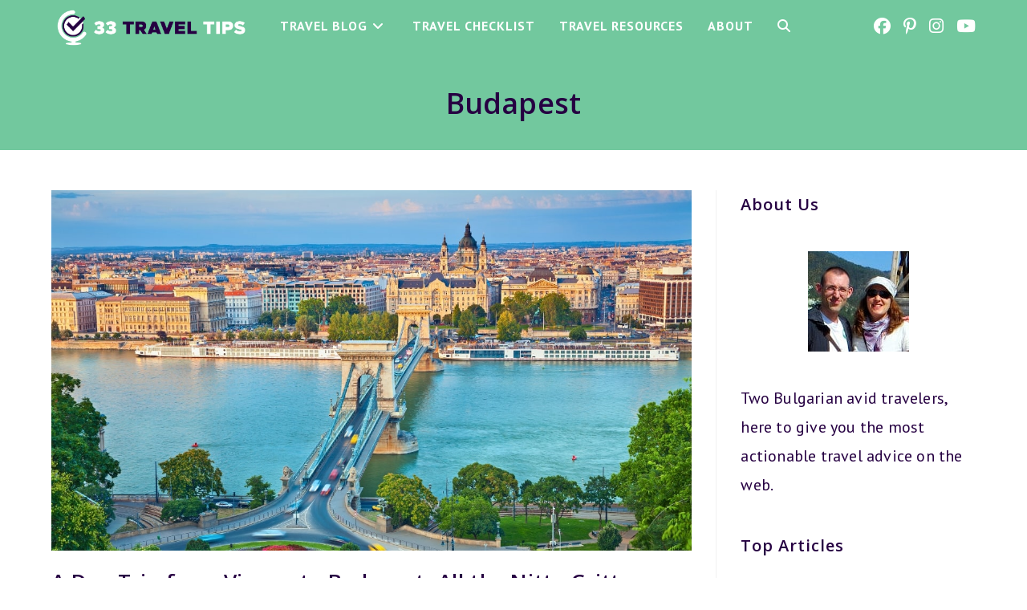

--- FILE ---
content_type: text/html; charset=UTF-8
request_url: https://33traveltips.com/tag/budapest
body_size: 20912
content:
<!DOCTYPE html>
<html class="html" lang="en-US" prefix="og: https://ogp.me/ns#">
<head>
	<meta charset="UTF-8">
	<link rel="profile" href="https://gmpg.org/xfn/11">

		<style>img:is([sizes="auto" i], [sizes^="auto," i]) { contain-intrinsic-size: 3000px 1500px }</style>
	<meta name="viewport" content="width=device-width, initial-scale=1">
<!-- Search Engine Optimization by Rank Math - https://rankmath.com/ -->
<title>Budapest &bull; 33 Travel Tips</title>
<meta name="robots" content="follow, noindex"/>
<meta property="og:locale" content="en_US" />
<meta property="og:type" content="article" />
<meta property="og:title" content="Budapest &bull; 33 Travel Tips" />
<meta property="og:url" content="https://33traveltips.com/tag/budapest" />
<meta property="og:site_name" content="33 Travel Tips" />
<meta property="article:publisher" content="https://www.facebook.com/33traveltips/" />
<meta name="twitter:card" content="summary_large_image" />
<meta name="twitter:title" content="Budapest &bull; 33 Travel Tips" />
<meta name="twitter:label1" content="Posts" />
<meta name="twitter:data1" content="7" />
<script type="application/ld+json" class="rank-math-schema">{"@context":"https://schema.org","@graph":[{"@type":"Organization","@id":"https://33traveltips.com/#organization","name":"33 Travel Tips","sameAs":["https://www.facebook.com/33traveltips/"]},{"@type":"WebSite","@id":"https://33traveltips.com/#website","url":"https://33traveltips.com","name":"33 Travel Tips","publisher":{"@id":"https://33traveltips.com/#organization"},"inLanguage":"en-US"},{"@type":"CollectionPage","@id":"https://33traveltips.com/tag/budapest#webpage","url":"https://33traveltips.com/tag/budapest","name":"Budapest &bull; 33 Travel Tips","isPartOf":{"@id":"https://33traveltips.com/#website"},"inLanguage":"en-US"}]}</script>
<!-- /Rank Math WordPress SEO plugin -->

<link rel='dns-prefetch' href='//www.googletagmanager.com' />
<link rel='dns-prefetch' href='//fonts.googleapis.com' />
<link rel="alternate" type="application/rss+xml" title="33 Travel Tips &raquo; Feed" href="https://33traveltips.com/feed" />
<link rel="alternate" type="application/rss+xml" title="33 Travel Tips &raquo; Comments Feed" href="https://33traveltips.com/comments/feed" />
<link rel="alternate" type="application/rss+xml" title="33 Travel Tips &raquo; Budapest Tag Feed" href="https://33traveltips.com/tag/budapest/feed" />
<script>
window._wpemojiSettings = {"baseUrl":"https:\/\/s.w.org\/images\/core\/emoji\/16.0.1\/72x72\/","ext":".png","svgUrl":"https:\/\/s.w.org\/images\/core\/emoji\/16.0.1\/svg\/","svgExt":".svg","source":{"concatemoji":"https:\/\/33traveltips.com\/wp-includes\/js\/wp-emoji-release.min.js?ver=6.8.3"}};
/*! This file is auto-generated */
!function(s,n){var o,i,e;function c(e){try{var t={supportTests:e,timestamp:(new Date).valueOf()};sessionStorage.setItem(o,JSON.stringify(t))}catch(e){}}function p(e,t,n){e.clearRect(0,0,e.canvas.width,e.canvas.height),e.fillText(t,0,0);var t=new Uint32Array(e.getImageData(0,0,e.canvas.width,e.canvas.height).data),a=(e.clearRect(0,0,e.canvas.width,e.canvas.height),e.fillText(n,0,0),new Uint32Array(e.getImageData(0,0,e.canvas.width,e.canvas.height).data));return t.every(function(e,t){return e===a[t]})}function u(e,t){e.clearRect(0,0,e.canvas.width,e.canvas.height),e.fillText(t,0,0);for(var n=e.getImageData(16,16,1,1),a=0;a<n.data.length;a++)if(0!==n.data[a])return!1;return!0}function f(e,t,n,a){switch(t){case"flag":return n(e,"\ud83c\udff3\ufe0f\u200d\u26a7\ufe0f","\ud83c\udff3\ufe0f\u200b\u26a7\ufe0f")?!1:!n(e,"\ud83c\udde8\ud83c\uddf6","\ud83c\udde8\u200b\ud83c\uddf6")&&!n(e,"\ud83c\udff4\udb40\udc67\udb40\udc62\udb40\udc65\udb40\udc6e\udb40\udc67\udb40\udc7f","\ud83c\udff4\u200b\udb40\udc67\u200b\udb40\udc62\u200b\udb40\udc65\u200b\udb40\udc6e\u200b\udb40\udc67\u200b\udb40\udc7f");case"emoji":return!a(e,"\ud83e\udedf")}return!1}function g(e,t,n,a){var r="undefined"!=typeof WorkerGlobalScope&&self instanceof WorkerGlobalScope?new OffscreenCanvas(300,150):s.createElement("canvas"),o=r.getContext("2d",{willReadFrequently:!0}),i=(o.textBaseline="top",o.font="600 32px Arial",{});return e.forEach(function(e){i[e]=t(o,e,n,a)}),i}function t(e){var t=s.createElement("script");t.src=e,t.defer=!0,s.head.appendChild(t)}"undefined"!=typeof Promise&&(o="wpEmojiSettingsSupports",i=["flag","emoji"],n.supports={everything:!0,everythingExceptFlag:!0},e=new Promise(function(e){s.addEventListener("DOMContentLoaded",e,{once:!0})}),new Promise(function(t){var n=function(){try{var e=JSON.parse(sessionStorage.getItem(o));if("object"==typeof e&&"number"==typeof e.timestamp&&(new Date).valueOf()<e.timestamp+604800&&"object"==typeof e.supportTests)return e.supportTests}catch(e){}return null}();if(!n){if("undefined"!=typeof Worker&&"undefined"!=typeof OffscreenCanvas&&"undefined"!=typeof URL&&URL.createObjectURL&&"undefined"!=typeof Blob)try{var e="postMessage("+g.toString()+"("+[JSON.stringify(i),f.toString(),p.toString(),u.toString()].join(",")+"));",a=new Blob([e],{type:"text/javascript"}),r=new Worker(URL.createObjectURL(a),{name:"wpTestEmojiSupports"});return void(r.onmessage=function(e){c(n=e.data),r.terminate(),t(n)})}catch(e){}c(n=g(i,f,p,u))}t(n)}).then(function(e){for(var t in e)n.supports[t]=e[t],n.supports.everything=n.supports.everything&&n.supports[t],"flag"!==t&&(n.supports.everythingExceptFlag=n.supports.everythingExceptFlag&&n.supports[t]);n.supports.everythingExceptFlag=n.supports.everythingExceptFlag&&!n.supports.flag,n.DOMReady=!1,n.readyCallback=function(){n.DOMReady=!0}}).then(function(){return e}).then(function(){var e;n.supports.everything||(n.readyCallback(),(e=n.source||{}).concatemoji?t(e.concatemoji):e.wpemoji&&e.twemoji&&(t(e.twemoji),t(e.wpemoji)))}))}((window,document),window._wpemojiSettings);
</script>
<style id='wp-emoji-styles-inline-css'>

	img.wp-smiley, img.emoji {
		display: inline !important;
		border: none !important;
		box-shadow: none !important;
		height: 1em !important;
		width: 1em !important;
		margin: 0 0.07em !important;
		vertical-align: -0.1em !important;
		background: none !important;
		padding: 0 !important;
	}
</style>
<link rel='stylesheet' id='wp-block-library-css' href='https://33traveltips.com/wp-includes/css/dist/block-library/style.min.css?ver=6.8.3' media='all' />
<style id='wp-block-library-theme-inline-css'>
.wp-block-audio :where(figcaption){color:#555;font-size:13px;text-align:center}.is-dark-theme .wp-block-audio :where(figcaption){color:#ffffffa6}.wp-block-audio{margin:0 0 1em}.wp-block-code{border:1px solid #ccc;border-radius:4px;font-family:Menlo,Consolas,monaco,monospace;padding:.8em 1em}.wp-block-embed :where(figcaption){color:#555;font-size:13px;text-align:center}.is-dark-theme .wp-block-embed :where(figcaption){color:#ffffffa6}.wp-block-embed{margin:0 0 1em}.blocks-gallery-caption{color:#555;font-size:13px;text-align:center}.is-dark-theme .blocks-gallery-caption{color:#ffffffa6}:root :where(.wp-block-image figcaption){color:#555;font-size:13px;text-align:center}.is-dark-theme :root :where(.wp-block-image figcaption){color:#ffffffa6}.wp-block-image{margin:0 0 1em}.wp-block-pullquote{border-bottom:4px solid;border-top:4px solid;color:currentColor;margin-bottom:1.75em}.wp-block-pullquote cite,.wp-block-pullquote footer,.wp-block-pullquote__citation{color:currentColor;font-size:.8125em;font-style:normal;text-transform:uppercase}.wp-block-quote{border-left:.25em solid;margin:0 0 1.75em;padding-left:1em}.wp-block-quote cite,.wp-block-quote footer{color:currentColor;font-size:.8125em;font-style:normal;position:relative}.wp-block-quote:where(.has-text-align-right){border-left:none;border-right:.25em solid;padding-left:0;padding-right:1em}.wp-block-quote:where(.has-text-align-center){border:none;padding-left:0}.wp-block-quote.is-large,.wp-block-quote.is-style-large,.wp-block-quote:where(.is-style-plain){border:none}.wp-block-search .wp-block-search__label{font-weight:700}.wp-block-search__button{border:1px solid #ccc;padding:.375em .625em}:where(.wp-block-group.has-background){padding:1.25em 2.375em}.wp-block-separator.has-css-opacity{opacity:.4}.wp-block-separator{border:none;border-bottom:2px solid;margin-left:auto;margin-right:auto}.wp-block-separator.has-alpha-channel-opacity{opacity:1}.wp-block-separator:not(.is-style-wide):not(.is-style-dots){width:100px}.wp-block-separator.has-background:not(.is-style-dots){border-bottom:none;height:1px}.wp-block-separator.has-background:not(.is-style-wide):not(.is-style-dots){height:2px}.wp-block-table{margin:0 0 1em}.wp-block-table td,.wp-block-table th{word-break:normal}.wp-block-table :where(figcaption){color:#555;font-size:13px;text-align:center}.is-dark-theme .wp-block-table :where(figcaption){color:#ffffffa6}.wp-block-video :where(figcaption){color:#555;font-size:13px;text-align:center}.is-dark-theme .wp-block-video :where(figcaption){color:#ffffffa6}.wp-block-video{margin:0 0 1em}:root :where(.wp-block-template-part.has-background){margin-bottom:0;margin-top:0;padding:1.25em 2.375em}
</style>
<style id='classic-theme-styles-inline-css'>
/*! This file is auto-generated */
.wp-block-button__link{color:#fff;background-color:#32373c;border-radius:9999px;box-shadow:none;text-decoration:none;padding:calc(.667em + 2px) calc(1.333em + 2px);font-size:1.125em}.wp-block-file__button{background:#32373c;color:#fff;text-decoration:none}
</style>
<style id='global-styles-inline-css'>
:root{--wp--preset--aspect-ratio--square: 1;--wp--preset--aspect-ratio--4-3: 4/3;--wp--preset--aspect-ratio--3-4: 3/4;--wp--preset--aspect-ratio--3-2: 3/2;--wp--preset--aspect-ratio--2-3: 2/3;--wp--preset--aspect-ratio--16-9: 16/9;--wp--preset--aspect-ratio--9-16: 9/16;--wp--preset--color--black: #000000;--wp--preset--color--cyan-bluish-gray: #abb8c3;--wp--preset--color--white: #ffffff;--wp--preset--color--pale-pink: #f78da7;--wp--preset--color--vivid-red: #cf2e2e;--wp--preset--color--luminous-vivid-orange: #ff6900;--wp--preset--color--luminous-vivid-amber: #fcb900;--wp--preset--color--light-green-cyan: #7bdcb5;--wp--preset--color--vivid-green-cyan: #00d084;--wp--preset--color--pale-cyan-blue: #8ed1fc;--wp--preset--color--vivid-cyan-blue: #0693e3;--wp--preset--color--vivid-purple: #9b51e0;--wp--preset--color--very-light-gray: #eeeeee;--wp--preset--color--very-dark-gray: #313131;--wp--preset--color--kb-palette-1: #72c89e;--wp--preset--color--kb-palette-2: #00045b;--wp--preset--color--kb-palette-3: #260042;--wp--preset--color--kb-palette-4: #d3a2ba;--wp--preset--color--kb-palette-42: #ffffff;--wp--preset--gradient--vivid-cyan-blue-to-vivid-purple: linear-gradient(135deg,rgba(6,147,227,1) 0%,rgb(155,81,224) 100%);--wp--preset--gradient--light-green-cyan-to-vivid-green-cyan: linear-gradient(135deg,rgb(122,220,180) 0%,rgb(0,208,130) 100%);--wp--preset--gradient--luminous-vivid-amber-to-luminous-vivid-orange: linear-gradient(135deg,rgba(252,185,0,1) 0%,rgba(255,105,0,1) 100%);--wp--preset--gradient--luminous-vivid-orange-to-vivid-red: linear-gradient(135deg,rgba(255,105,0,1) 0%,rgb(207,46,46) 100%);--wp--preset--gradient--very-light-gray-to-cyan-bluish-gray: linear-gradient(135deg,rgb(238,238,238) 0%,rgb(169,184,195) 100%);--wp--preset--gradient--cool-to-warm-spectrum: linear-gradient(135deg,rgb(74,234,220) 0%,rgb(151,120,209) 20%,rgb(207,42,186) 40%,rgb(238,44,130) 60%,rgb(251,105,98) 80%,rgb(254,248,76) 100%);--wp--preset--gradient--blush-light-purple: linear-gradient(135deg,rgb(255,206,236) 0%,rgb(152,150,240) 100%);--wp--preset--gradient--blush-bordeaux: linear-gradient(135deg,rgb(254,205,165) 0%,rgb(254,45,45) 50%,rgb(107,0,62) 100%);--wp--preset--gradient--luminous-dusk: linear-gradient(135deg,rgb(255,203,112) 0%,rgb(199,81,192) 50%,rgb(65,88,208) 100%);--wp--preset--gradient--pale-ocean: linear-gradient(135deg,rgb(255,245,203) 0%,rgb(182,227,212) 50%,rgb(51,167,181) 100%);--wp--preset--gradient--electric-grass: linear-gradient(135deg,rgb(202,248,128) 0%,rgb(113,206,126) 100%);--wp--preset--gradient--midnight: linear-gradient(135deg,rgb(2,3,129) 0%,rgb(40,116,252) 100%);--wp--preset--font-size--small: 13px;--wp--preset--font-size--medium: 20px;--wp--preset--font-size--large: 36px;--wp--preset--font-size--x-large: 42px;--wp--preset--spacing--20: 0.44rem;--wp--preset--spacing--30: 0.67rem;--wp--preset--spacing--40: 1rem;--wp--preset--spacing--50: 1.5rem;--wp--preset--spacing--60: 2.25rem;--wp--preset--spacing--70: 3.38rem;--wp--preset--spacing--80: 5.06rem;--wp--preset--shadow--natural: 6px 6px 9px rgba(0, 0, 0, 0.2);--wp--preset--shadow--deep: 12px 12px 50px rgba(0, 0, 0, 0.4);--wp--preset--shadow--sharp: 6px 6px 0px rgba(0, 0, 0, 0.2);--wp--preset--shadow--outlined: 6px 6px 0px -3px rgba(255, 255, 255, 1), 6px 6px rgba(0, 0, 0, 1);--wp--preset--shadow--crisp: 6px 6px 0px rgba(0, 0, 0, 1);}:where(.is-layout-flex){gap: 0.5em;}:where(.is-layout-grid){gap: 0.5em;}body .is-layout-flex{display: flex;}.is-layout-flex{flex-wrap: wrap;align-items: center;}.is-layout-flex > :is(*, div){margin: 0;}body .is-layout-grid{display: grid;}.is-layout-grid > :is(*, div){margin: 0;}:where(.wp-block-columns.is-layout-flex){gap: 2em;}:where(.wp-block-columns.is-layout-grid){gap: 2em;}:where(.wp-block-post-template.is-layout-flex){gap: 1.25em;}:where(.wp-block-post-template.is-layout-grid){gap: 1.25em;}.has-black-color{color: var(--wp--preset--color--black) !important;}.has-cyan-bluish-gray-color{color: var(--wp--preset--color--cyan-bluish-gray) !important;}.has-white-color{color: var(--wp--preset--color--white) !important;}.has-pale-pink-color{color: var(--wp--preset--color--pale-pink) !important;}.has-vivid-red-color{color: var(--wp--preset--color--vivid-red) !important;}.has-luminous-vivid-orange-color{color: var(--wp--preset--color--luminous-vivid-orange) !important;}.has-luminous-vivid-amber-color{color: var(--wp--preset--color--luminous-vivid-amber) !important;}.has-light-green-cyan-color{color: var(--wp--preset--color--light-green-cyan) !important;}.has-vivid-green-cyan-color{color: var(--wp--preset--color--vivid-green-cyan) !important;}.has-pale-cyan-blue-color{color: var(--wp--preset--color--pale-cyan-blue) !important;}.has-vivid-cyan-blue-color{color: var(--wp--preset--color--vivid-cyan-blue) !important;}.has-vivid-purple-color{color: var(--wp--preset--color--vivid-purple) !important;}.has-black-background-color{background-color: var(--wp--preset--color--black) !important;}.has-cyan-bluish-gray-background-color{background-color: var(--wp--preset--color--cyan-bluish-gray) !important;}.has-white-background-color{background-color: var(--wp--preset--color--white) !important;}.has-pale-pink-background-color{background-color: var(--wp--preset--color--pale-pink) !important;}.has-vivid-red-background-color{background-color: var(--wp--preset--color--vivid-red) !important;}.has-luminous-vivid-orange-background-color{background-color: var(--wp--preset--color--luminous-vivid-orange) !important;}.has-luminous-vivid-amber-background-color{background-color: var(--wp--preset--color--luminous-vivid-amber) !important;}.has-light-green-cyan-background-color{background-color: var(--wp--preset--color--light-green-cyan) !important;}.has-vivid-green-cyan-background-color{background-color: var(--wp--preset--color--vivid-green-cyan) !important;}.has-pale-cyan-blue-background-color{background-color: var(--wp--preset--color--pale-cyan-blue) !important;}.has-vivid-cyan-blue-background-color{background-color: var(--wp--preset--color--vivid-cyan-blue) !important;}.has-vivid-purple-background-color{background-color: var(--wp--preset--color--vivid-purple) !important;}.has-black-border-color{border-color: var(--wp--preset--color--black) !important;}.has-cyan-bluish-gray-border-color{border-color: var(--wp--preset--color--cyan-bluish-gray) !important;}.has-white-border-color{border-color: var(--wp--preset--color--white) !important;}.has-pale-pink-border-color{border-color: var(--wp--preset--color--pale-pink) !important;}.has-vivid-red-border-color{border-color: var(--wp--preset--color--vivid-red) !important;}.has-luminous-vivid-orange-border-color{border-color: var(--wp--preset--color--luminous-vivid-orange) !important;}.has-luminous-vivid-amber-border-color{border-color: var(--wp--preset--color--luminous-vivid-amber) !important;}.has-light-green-cyan-border-color{border-color: var(--wp--preset--color--light-green-cyan) !important;}.has-vivid-green-cyan-border-color{border-color: var(--wp--preset--color--vivid-green-cyan) !important;}.has-pale-cyan-blue-border-color{border-color: var(--wp--preset--color--pale-cyan-blue) !important;}.has-vivid-cyan-blue-border-color{border-color: var(--wp--preset--color--vivid-cyan-blue) !important;}.has-vivid-purple-border-color{border-color: var(--wp--preset--color--vivid-purple) !important;}.has-vivid-cyan-blue-to-vivid-purple-gradient-background{background: var(--wp--preset--gradient--vivid-cyan-blue-to-vivid-purple) !important;}.has-light-green-cyan-to-vivid-green-cyan-gradient-background{background: var(--wp--preset--gradient--light-green-cyan-to-vivid-green-cyan) !important;}.has-luminous-vivid-amber-to-luminous-vivid-orange-gradient-background{background: var(--wp--preset--gradient--luminous-vivid-amber-to-luminous-vivid-orange) !important;}.has-luminous-vivid-orange-to-vivid-red-gradient-background{background: var(--wp--preset--gradient--luminous-vivid-orange-to-vivid-red) !important;}.has-very-light-gray-to-cyan-bluish-gray-gradient-background{background: var(--wp--preset--gradient--very-light-gray-to-cyan-bluish-gray) !important;}.has-cool-to-warm-spectrum-gradient-background{background: var(--wp--preset--gradient--cool-to-warm-spectrum) !important;}.has-blush-light-purple-gradient-background{background: var(--wp--preset--gradient--blush-light-purple) !important;}.has-blush-bordeaux-gradient-background{background: var(--wp--preset--gradient--blush-bordeaux) !important;}.has-luminous-dusk-gradient-background{background: var(--wp--preset--gradient--luminous-dusk) !important;}.has-pale-ocean-gradient-background{background: var(--wp--preset--gradient--pale-ocean) !important;}.has-electric-grass-gradient-background{background: var(--wp--preset--gradient--electric-grass) !important;}.has-midnight-gradient-background{background: var(--wp--preset--gradient--midnight) !important;}.has-small-font-size{font-size: var(--wp--preset--font-size--small) !important;}.has-medium-font-size{font-size: var(--wp--preset--font-size--medium) !important;}.has-large-font-size{font-size: var(--wp--preset--font-size--large) !important;}.has-x-large-font-size{font-size: var(--wp--preset--font-size--x-large) !important;}
:where(.wp-block-post-template.is-layout-flex){gap: 1.25em;}:where(.wp-block-post-template.is-layout-grid){gap: 1.25em;}
:where(.wp-block-columns.is-layout-flex){gap: 2em;}:where(.wp-block-columns.is-layout-grid){gap: 2em;}
:root :where(.wp-block-pullquote){font-size: 1.5em;line-height: 1.6;}
</style>
<link rel='stylesheet' id='mailerlite_forms.css-css' href='https://33traveltips.com/wp-content/plugins/official-mailerlite-sign-up-forms/assets/css/mailerlite_forms.css?ver=1.7.14' media='all' />
<link rel='stylesheet' id='font-awesome-css' href='https://33traveltips.com/wp-content/themes/oceanwp/assets/fonts/fontawesome/css/all.min.css?ver=6.7.2' media='all' />
<link rel='stylesheet' id='simple-line-icons-css' href='https://33traveltips.com/wp-content/themes/oceanwp/assets/css/third/simple-line-icons.min.css?ver=2.4.0' media='all' />
<link rel='stylesheet' id='oceanwp-style-css' href='https://33traveltips.com/wp-content/themes/oceanwp/assets/css/style.min.css?ver=4.1.3' media='all' />
<link rel='stylesheet' id='oceanwp-google-font-pt-sans-css' href='//fonts.googleapis.com/css?family=PT+Sans%3A100%2C200%2C300%2C400%2C500%2C600%2C700%2C800%2C900%2C100i%2C200i%2C300i%2C400i%2C500i%2C600i%2C700i%2C800i%2C900i&#038;subset=latin%2Clatin-ext&#038;display=swap&#038;ver=6.8.3' media='all' />
<link rel='stylesheet' id='oceanwp-google-font-open-sans-css' href='//fonts.googleapis.com/css?family=Open+Sans%3A100%2C200%2C300%2C400%2C500%2C600%2C700%2C800%2C900%2C100i%2C200i%2C300i%2C400i%2C500i%2C600i%2C700i%2C800i%2C900i&#038;subset=latin%2Clatin-ext&#038;display=swap&#038;ver=6.8.3' media='all' />
<link rel='stylesheet' id='oceanwp-google-font-kranky-css' href='//fonts.googleapis.com/css?family=Kranky%3A100%2C200%2C300%2C400%2C500%2C600%2C700%2C800%2C900%2C100i%2C200i%2C300i%2C400i%2C500i%2C600i%2C700i%2C800i%2C900i&#038;subset=latin%2Clatin-ext&#038;display=swap&#038;ver=6.8.3' media='all' />
<link rel='stylesheet' id='wp-pagenavi-css' href='https://33traveltips.com/wp-content/plugins/wp-pagenavi/pagenavi-css.css?ver=2.70' media='all' />
<link rel='stylesheet' id='kadence-blocks-advancedbtn-css' href='https://33traveltips.com/wp-content/plugins/kadence-blocks/dist/style-blocks-advancedbtn.css?ver=3.5.24' media='all' />
<style id='kadence-blocks-global-variables-inline-css'>
:root {--global-kb-font-size-sm:clamp(0.8rem, 0.73rem + 0.217vw, 0.9rem);--global-kb-font-size-md:clamp(1.1rem, 0.995rem + 0.326vw, 1.25rem);--global-kb-font-size-lg:clamp(1.75rem, 1.576rem + 0.543vw, 2rem);--global-kb-font-size-xl:clamp(2.25rem, 1.728rem + 1.63vw, 3rem);--global-kb-font-size-xxl:clamp(2.5rem, 1.456rem + 3.26vw, 4rem);--global-kb-font-size-xxxl:clamp(2.75rem, 0.489rem + 7.065vw, 6rem);}:root {--global-palette1: #3182CE;--global-palette2: #2B6CB0;--global-palette3: #1A202C;--global-palette4: #2D3748;--global-palette5: #4A5568;--global-palette6: #718096;--global-palette7: #EDF2F7;--global-palette8: #F7FAFC;--global-palette9: #ffffff;}
</style>
<style id='kadence_blocks_css-inline-css'>
ul.menu .wp-block-kadence-advancedbtn .kb-btn_3b21bb-17.kb-button{width:initial;}.wp-block-kadence-advancedbtn .kb-btn_3b21bb-17.kb-button{color:#ffffff;background:#aa559c;font-size:var(--global-kb-font-size-lg, 2rem);line-height:1.6em;border-top-left-radius:0px;border-top-right-radius:0px;border-bottom-right-radius:0px;border-bottom-left-radius:0px;border-top:2px solid #aa559c;border-right:2px solid #aa559c;border-bottom:2px solid #aa559c;border-left:2px solid #aa559c;}.wp-block-kadence-advancedbtn .kb-btn_3b21bb-17.kb-button:hover, .wp-block-kadence-advancedbtn .kb-btn_3b21bb-17.kb-button:focus{color:#ffffff;background:#72c89e;border-top:2px solid #72c89e;border-right:2px solid #72c89e;border-bottom:2px solid #72c89e;border-left:2px solid #72c89e;}@media all and (max-width: 1024px){.wp-block-kadence-advancedbtn .kb-btn_3b21bb-17.kb-button{line-height:1.6em;border-top:2px solid #aa559c;border-right:2px solid #aa559c;border-bottom:2px solid #aa559c;border-left:2px solid #aa559c;}}@media all and (max-width: 1024px){.wp-block-kadence-advancedbtn .kb-btn_3b21bb-17.kb-button:hover, .wp-block-kadence-advancedbtn .kb-btn_3b21bb-17.kb-button:focus{border-top:2px solid #72c89e;border-right:2px solid #72c89e;border-bottom:2px solid #72c89e;border-left:2px solid #72c89e;}}@media all and (max-width: 767px){.wp-block-kadence-advancedbtn .kb-btn_3b21bb-17.kb-button{line-height:1.6em;border-top:2px solid #aa559c;border-right:2px solid #aa559c;border-bottom:2px solid #aa559c;border-left:2px solid #aa559c;}.wp-block-kadence-advancedbtn .kb-btn_3b21bb-17.kb-button:hover, .wp-block-kadence-advancedbtn .kb-btn_3b21bb-17.kb-button:focus{border-top:2px solid #72c89e;border-right:2px solid #72c89e;border-bottom:2px solid #72c89e;border-left:2px solid #72c89e;}}ul.menu .wp-block-kadence-advancedbtn .kb-btn_eedde1-e6.kb-button{width:initial;}.wp-block-kadence-advancedbtn .kb-btn_eedde1-e6.kb-button{color:#ffffff;background:#aa559c;font-size:var(--global-kb-font-size-lg, 2rem);line-height:1.6em;border-top-left-radius:0px;border-top-right-radius:0px;border-bottom-right-radius:0px;border-bottom-left-radius:0px;border-top:2px solid #aa559c;border-right:2px solid #aa559c;border-bottom:2px solid #aa559c;border-left:2px solid #aa559c;}.wp-block-kadence-advancedbtn .kb-btn_eedde1-e6.kb-button:hover, .wp-block-kadence-advancedbtn .kb-btn_eedde1-e6.kb-button:focus{color:#ffffff;background:#72c89e;border-top:2px solid #72c89e;border-right:2px solid #72c89e;border-bottom:2px solid #72c89e;border-left:2px solid #72c89e;}@media all and (max-width: 1024px){.wp-block-kadence-advancedbtn .kb-btn_eedde1-e6.kb-button{line-height:1.6em;border-top:2px solid #aa559c;border-right:2px solid #aa559c;border-bottom:2px solid #aa559c;border-left:2px solid #aa559c;}}@media all and (max-width: 1024px){.wp-block-kadence-advancedbtn .kb-btn_eedde1-e6.kb-button:hover, .wp-block-kadence-advancedbtn .kb-btn_eedde1-e6.kb-button:focus{border-top:2px solid #72c89e;border-right:2px solid #72c89e;border-bottom:2px solid #72c89e;border-left:2px solid #72c89e;}}@media all and (max-width: 767px){.wp-block-kadence-advancedbtn .kb-btn_eedde1-e6.kb-button{line-height:1.6em;border-top:2px solid #aa559c;border-right:2px solid #aa559c;border-bottom:2px solid #aa559c;border-left:2px solid #aa559c;}.wp-block-kadence-advancedbtn .kb-btn_eedde1-e6.kb-button:hover, .wp-block-kadence-advancedbtn .kb-btn_eedde1-e6.kb-button:focus{border-top:2px solid #72c89e;border-right:2px solid #72c89e;border-bottom:2px solid #72c89e;border-left:2px solid #72c89e;}}ul.menu .wp-block-kadence-advancedbtn .kb-btn_434248-8b.kb-button{width:initial;}.wp-block-kadence-advancedbtn .kb-btn_434248-8b.kb-button{color:#ffffff;background:#aa559c;font-size:var(--global-kb-font-size-lg, 2rem);line-height:1.6em;border-top-left-radius:0px;border-top-right-radius:0px;border-bottom-right-radius:0px;border-bottom-left-radius:0px;border-top:2px solid #aa559c;border-right:2px solid #aa559c;border-bottom:2px solid #aa559c;border-left:2px solid #aa559c;}.wp-block-kadence-advancedbtn .kb-btn_434248-8b.kb-button:hover, .wp-block-kadence-advancedbtn .kb-btn_434248-8b.kb-button:focus{color:#ffffff;background:#72c89e;border-top:2px solid #72c89e;border-right:2px solid #72c89e;border-bottom:2px solid #72c89e;border-left:2px solid #72c89e;}@media all and (max-width: 1024px){.wp-block-kadence-advancedbtn .kb-btn_434248-8b.kb-button{line-height:1.6em;border-top:2px solid #aa559c;border-right:2px solid #aa559c;border-bottom:2px solid #aa559c;border-left:2px solid #aa559c;}}@media all and (max-width: 1024px){.wp-block-kadence-advancedbtn .kb-btn_434248-8b.kb-button:hover, .wp-block-kadence-advancedbtn .kb-btn_434248-8b.kb-button:focus{border-top:2px solid #72c89e;border-right:2px solid #72c89e;border-bottom:2px solid #72c89e;border-left:2px solid #72c89e;}}@media all and (max-width: 767px){.wp-block-kadence-advancedbtn .kb-btn_434248-8b.kb-button{line-height:1.6em;border-top:2px solid #aa559c;border-right:2px solid #aa559c;border-bottom:2px solid #aa559c;border-left:2px solid #aa559c;}.wp-block-kadence-advancedbtn .kb-btn_434248-8b.kb-button:hover, .wp-block-kadence-advancedbtn .kb-btn_434248-8b.kb-button:focus{border-top:2px solid #72c89e;border-right:2px solid #72c89e;border-bottom:2px solid #72c89e;border-left:2px solid #72c89e;}}ul.menu .wp-block-kadence-advancedbtn .kb-btn_460ed2-da.kb-button{width:initial;}.wp-block-kadence-advancedbtn .kb-btn_460ed2-da.kb-button{color:#ffffff;background:#aa559c;font-size:var(--global-kb-font-size-lg, 2rem);line-height:1.6em;border-top-left-radius:0px;border-top-right-radius:0px;border-bottom-right-radius:0px;border-bottom-left-radius:0px;border-top:2px solid #aa559c;border-right:2px solid #aa559c;border-bottom:2px solid #aa559c;border-left:2px solid #aa559c;}.wp-block-kadence-advancedbtn .kb-btn_460ed2-da.kb-button:hover, .wp-block-kadence-advancedbtn .kb-btn_460ed2-da.kb-button:focus{color:#ffffff;background:#72c89e;border-top:2px solid #72c89e;border-right:2px solid #72c89e;border-bottom:2px solid #72c89e;border-left:2px solid #72c89e;}@media all and (max-width: 1024px){.wp-block-kadence-advancedbtn .kb-btn_460ed2-da.kb-button{line-height:1.6em;border-top:2px solid #aa559c;border-right:2px solid #aa559c;border-bottom:2px solid #aa559c;border-left:2px solid #aa559c;}}@media all and (max-width: 1024px){.wp-block-kadence-advancedbtn .kb-btn_460ed2-da.kb-button:hover, .wp-block-kadence-advancedbtn .kb-btn_460ed2-da.kb-button:focus{border-top:2px solid #72c89e;border-right:2px solid #72c89e;border-bottom:2px solid #72c89e;border-left:2px solid #72c89e;}}@media all and (max-width: 767px){.wp-block-kadence-advancedbtn .kb-btn_460ed2-da.kb-button{line-height:1.6em;border-top:2px solid #aa559c;border-right:2px solid #aa559c;border-bottom:2px solid #aa559c;border-left:2px solid #aa559c;}.wp-block-kadence-advancedbtn .kb-btn_460ed2-da.kb-button:hover, .wp-block-kadence-advancedbtn .kb-btn_460ed2-da.kb-button:focus{border-top:2px solid #72c89e;border-right:2px solid #72c89e;border-bottom:2px solid #72c89e;border-left:2px solid #72c89e;}}ul.menu .wp-block-kadence-advancedbtn .kb-btn_404894-92.kb-button{width:initial;}.wp-block-kadence-advancedbtn .kb-btn_404894-92.kb-button{color:#ffffff;background:#aa559c;font-size:var(--global-kb-font-size-lg, 2rem);line-height:1.6em;border-top-left-radius:0px;border-top-right-radius:0px;border-bottom-right-radius:0px;border-bottom-left-radius:0px;border-top:2px solid #aa559c;border-right:2px solid #aa559c;border-bottom:2px solid #aa559c;border-left:2px solid #aa559c;}.wp-block-kadence-advancedbtn .kb-btn_404894-92.kb-button:hover, .wp-block-kadence-advancedbtn .kb-btn_404894-92.kb-button:focus{color:#ffffff;background:#72c89e;border-top:2px solid #72c89e;border-right:2px solid #72c89e;border-bottom:2px solid #72c89e;border-left:2px solid #72c89e;}@media all and (max-width: 1024px){.wp-block-kadence-advancedbtn .kb-btn_404894-92.kb-button{line-height:1.6em;border-top:2px solid #aa559c;border-right:2px solid #aa559c;border-bottom:2px solid #aa559c;border-left:2px solid #aa559c;}}@media all and (max-width: 1024px){.wp-block-kadence-advancedbtn .kb-btn_404894-92.kb-button:hover, .wp-block-kadence-advancedbtn .kb-btn_404894-92.kb-button:focus{border-top:2px solid #72c89e;border-right:2px solid #72c89e;border-bottom:2px solid #72c89e;border-left:2px solid #72c89e;}}@media all and (max-width: 767px){.wp-block-kadence-advancedbtn .kb-btn_404894-92.kb-button{line-height:1.6em;border-top:2px solid #aa559c;border-right:2px solid #aa559c;border-bottom:2px solid #aa559c;border-left:2px solid #aa559c;}.wp-block-kadence-advancedbtn .kb-btn_404894-92.kb-button:hover, .wp-block-kadence-advancedbtn .kb-btn_404894-92.kb-button:focus{border-top:2px solid #72c89e;border-right:2px solid #72c89e;border-bottom:2px solid #72c89e;border-left:2px solid #72c89e;}}ul.menu .wp-block-kadence-advancedbtn .kb-btn_4ec72b-7f.kb-button{width:initial;}.wp-block-kadence-advancedbtn .kb-btn_4ec72b-7f.kb-button{color:#ffffff;background:#aa559c;font-size:var(--global-kb-font-size-lg, 2rem);line-height:1.6em;border-top-left-radius:0px;border-top-right-radius:0px;border-bottom-right-radius:0px;border-bottom-left-radius:0px;border-top:2px solid #aa559c;border-right:2px solid #aa559c;border-bottom:2px solid #aa559c;border-left:2px solid #aa559c;}.wp-block-kadence-advancedbtn .kb-btn_4ec72b-7f.kb-button:hover, .wp-block-kadence-advancedbtn .kb-btn_4ec72b-7f.kb-button:focus{color:#ffffff;background:#72c89e;border-top:2px solid #72c89e;border-right:2px solid #72c89e;border-bottom:2px solid #72c89e;border-left:2px solid #72c89e;}@media all and (max-width: 1024px){.wp-block-kadence-advancedbtn .kb-btn_4ec72b-7f.kb-button{line-height:1.6em;border-top:2px solid #aa559c;border-right:2px solid #aa559c;border-bottom:2px solid #aa559c;border-left:2px solid #aa559c;}}@media all and (max-width: 1024px){.wp-block-kadence-advancedbtn .kb-btn_4ec72b-7f.kb-button:hover, .wp-block-kadence-advancedbtn .kb-btn_4ec72b-7f.kb-button:focus{border-top:2px solid #72c89e;border-right:2px solid #72c89e;border-bottom:2px solid #72c89e;border-left:2px solid #72c89e;}}@media all and (max-width: 767px){.wp-block-kadence-advancedbtn .kb-btn_4ec72b-7f.kb-button{line-height:1.6em;border-top:2px solid #aa559c;border-right:2px solid #aa559c;border-bottom:2px solid #aa559c;border-left:2px solid #aa559c;}.wp-block-kadence-advancedbtn .kb-btn_4ec72b-7f.kb-button:hover, .wp-block-kadence-advancedbtn .kb-btn_4ec72b-7f.kb-button:focus{border-top:2px solid #72c89e;border-right:2px solid #72c89e;border-bottom:2px solid #72c89e;border-left:2px solid #72c89e;}}ul.menu .wp-block-kadence-advancedbtn .kb-btn_a08747-70.kb-button{width:initial;}.wp-block-kadence-advancedbtn .kb-btn_a08747-70.kb-button{color:#ffffff;background:#aa559c;font-size:var(--global-kb-font-size-lg, 2rem);line-height:1.6em;border-top-left-radius:0px;border-top-right-radius:0px;border-bottom-right-radius:0px;border-bottom-left-radius:0px;border-top:2px solid #aa559c;border-right:2px solid #aa559c;border-bottom:2px solid #aa559c;border-left:2px solid #aa559c;}.wp-block-kadence-advancedbtn .kb-btn_a08747-70.kb-button:hover, .wp-block-kadence-advancedbtn .kb-btn_a08747-70.kb-button:focus{color:#ffffff;background:#72c89e;border-top:2px solid #72c89e;border-right:2px solid #72c89e;border-bottom:2px solid #72c89e;border-left:2px solid #72c89e;}@media all and (max-width: 1024px){.wp-block-kadence-advancedbtn .kb-btn_a08747-70.kb-button{line-height:1.6em;border-top:2px solid #aa559c;border-right:2px solid #aa559c;border-bottom:2px solid #aa559c;border-left:2px solid #aa559c;}}@media all and (max-width: 1024px){.wp-block-kadence-advancedbtn .kb-btn_a08747-70.kb-button:hover, .wp-block-kadence-advancedbtn .kb-btn_a08747-70.kb-button:focus{border-top:2px solid #72c89e;border-right:2px solid #72c89e;border-bottom:2px solid #72c89e;border-left:2px solid #72c89e;}}@media all and (max-width: 767px){.wp-block-kadence-advancedbtn .kb-btn_a08747-70.kb-button{line-height:1.6em;border-top:2px solid #aa559c;border-right:2px solid #aa559c;border-bottom:2px solid #aa559c;border-left:2px solid #aa559c;}.wp-block-kadence-advancedbtn .kb-btn_a08747-70.kb-button:hover, .wp-block-kadence-advancedbtn .kb-btn_a08747-70.kb-button:focus{border-top:2px solid #72c89e;border-right:2px solid #72c89e;border-bottom:2px solid #72c89e;border-left:2px solid #72c89e;}}ul.menu .wp-block-kadence-advancedbtn .kb-btn_204b46-7c.kb-button{width:initial;}.wp-block-kadence-advancedbtn .kb-btn_204b46-7c.kb-button{color:#ffffff;background:#aa559c;font-size:var(--global-kb-font-size-lg, 2rem);line-height:1.6em;border-top-left-radius:0px;border-top-right-radius:0px;border-bottom-right-radius:0px;border-bottom-left-radius:0px;border-top:2px solid #aa559c;border-right:2px solid #aa559c;border-bottom:2px solid #aa559c;border-left:2px solid #aa559c;}.wp-block-kadence-advancedbtn .kb-btn_204b46-7c.kb-button:hover, .wp-block-kadence-advancedbtn .kb-btn_204b46-7c.kb-button:focus{color:#ffffff;background:#72c89e;border-top:2px solid #72c89e;border-right:2px solid #72c89e;border-bottom:2px solid #72c89e;border-left:2px solid #72c89e;}@media all and (max-width: 1024px){.wp-block-kadence-advancedbtn .kb-btn_204b46-7c.kb-button{line-height:1.6em;border-top:2px solid #aa559c;border-right:2px solid #aa559c;border-bottom:2px solid #aa559c;border-left:2px solid #aa559c;}}@media all and (max-width: 1024px){.wp-block-kadence-advancedbtn .kb-btn_204b46-7c.kb-button:hover, .wp-block-kadence-advancedbtn .kb-btn_204b46-7c.kb-button:focus{border-top:2px solid #72c89e;border-right:2px solid #72c89e;border-bottom:2px solid #72c89e;border-left:2px solid #72c89e;}}@media all and (max-width: 767px){.wp-block-kadence-advancedbtn .kb-btn_204b46-7c.kb-button{line-height:1.6em;border-top:2px solid #aa559c;border-right:2px solid #aa559c;border-bottom:2px solid #aa559c;border-left:2px solid #aa559c;}.wp-block-kadence-advancedbtn .kb-btn_204b46-7c.kb-button:hover, .wp-block-kadence-advancedbtn .kb-btn_204b46-7c.kb-button:focus{border-top:2px solid #72c89e;border-right:2px solid #72c89e;border-bottom:2px solid #72c89e;border-left:2px solid #72c89e;}}ul.menu .wp-block-kadence-advancedbtn .kb-btn_d64d56-3c.kb-button{width:initial;}.wp-block-kadence-advancedbtn .kb-btn_d64d56-3c.kb-button{color:#ffffff;background:#aa559c;font-size:var(--global-kb-font-size-lg, 2rem);line-height:1.6em;border-top-left-radius:0px;border-top-right-radius:0px;border-bottom-right-radius:0px;border-bottom-left-radius:0px;border-top:2px solid #aa559c;border-right:2px solid #aa559c;border-bottom:2px solid #aa559c;border-left:2px solid #aa559c;}.wp-block-kadence-advancedbtn .kb-btn_d64d56-3c.kb-button:hover, .wp-block-kadence-advancedbtn .kb-btn_d64d56-3c.kb-button:focus{color:#ffffff;background:#72c89e;border-top:2px solid #72c89e;border-right:2px solid #72c89e;border-bottom:2px solid #72c89e;border-left:2px solid #72c89e;}@media all and (max-width: 1024px){.wp-block-kadence-advancedbtn .kb-btn_d64d56-3c.kb-button{line-height:1.6em;border-top:2px solid #aa559c;border-right:2px solid #aa559c;border-bottom:2px solid #aa559c;border-left:2px solid #aa559c;}}@media all and (max-width: 1024px){.wp-block-kadence-advancedbtn .kb-btn_d64d56-3c.kb-button:hover, .wp-block-kadence-advancedbtn .kb-btn_d64d56-3c.kb-button:focus{border-top:2px solid #72c89e;border-right:2px solid #72c89e;border-bottom:2px solid #72c89e;border-left:2px solid #72c89e;}}@media all and (max-width: 767px){.wp-block-kadence-advancedbtn .kb-btn_d64d56-3c.kb-button{line-height:1.6em;border-top:2px solid #aa559c;border-right:2px solid #aa559c;border-bottom:2px solid #aa559c;border-left:2px solid #aa559c;}.wp-block-kadence-advancedbtn .kb-btn_d64d56-3c.kb-button:hover, .wp-block-kadence-advancedbtn .kb-btn_d64d56-3c.kb-button:focus{border-top:2px solid #72c89e;border-right:2px solid #72c89e;border-bottom:2px solid #72c89e;border-left:2px solid #72c89e;}}ul.menu .wp-block-kadence-advancedbtn .kb-btn_506eaa-c4.kb-button{width:initial;}.wp-block-kadence-advancedbtn .kb-btn_506eaa-c4.kb-button{color:#ffffff;background:#aa559c;font-size:var(--global-kb-font-size-lg, 2rem);line-height:1.6em;border-top-left-radius:0px;border-top-right-radius:0px;border-bottom-right-radius:0px;border-bottom-left-radius:0px;border-top:2px solid #aa559c;border-right:2px solid #aa559c;border-bottom:2px solid #aa559c;border-left:2px solid #aa559c;}.wp-block-kadence-advancedbtn .kb-btn_506eaa-c4.kb-button:hover, .wp-block-kadence-advancedbtn .kb-btn_506eaa-c4.kb-button:focus{color:#ffffff;background:#72c89e;border-top:2px solid #72c89e;border-right:2px solid #72c89e;border-bottom:2px solid #72c89e;border-left:2px solid #72c89e;}@media all and (max-width: 1024px){.wp-block-kadence-advancedbtn .kb-btn_506eaa-c4.kb-button{line-height:1.6em;border-top:2px solid #aa559c;border-right:2px solid #aa559c;border-bottom:2px solid #aa559c;border-left:2px solid #aa559c;}}@media all and (max-width: 1024px){.wp-block-kadence-advancedbtn .kb-btn_506eaa-c4.kb-button:hover, .wp-block-kadence-advancedbtn .kb-btn_506eaa-c4.kb-button:focus{border-top:2px solid #72c89e;border-right:2px solid #72c89e;border-bottom:2px solid #72c89e;border-left:2px solid #72c89e;}}@media all and (max-width: 767px){.wp-block-kadence-advancedbtn .kb-btn_506eaa-c4.kb-button{line-height:1.6em;border-top:2px solid #aa559c;border-right:2px solid #aa559c;border-bottom:2px solid #aa559c;border-left:2px solid #aa559c;}.wp-block-kadence-advancedbtn .kb-btn_506eaa-c4.kb-button:hover, .wp-block-kadence-advancedbtn .kb-btn_506eaa-c4.kb-button:focus{border-top:2px solid #72c89e;border-right:2px solid #72c89e;border-bottom:2px solid #72c89e;border-left:2px solid #72c89e;}}ul.menu .wp-block-kadence-advancedbtn .kb-btn_b26a3b-3e.kb-button{width:initial;}.wp-block-kadence-advancedbtn .kb-btn_b26a3b-3e.kb-button{color:#ffffff;background:#aa559c;font-size:var(--global-kb-font-size-lg, 2rem);line-height:1.6em;border-top-left-radius:0px;border-top-right-radius:0px;border-bottom-right-radius:0px;border-bottom-left-radius:0px;border-top:2px solid #aa559c;border-right:2px solid #aa559c;border-bottom:2px solid #aa559c;border-left:2px solid #aa559c;}.wp-block-kadence-advancedbtn .kb-btn_b26a3b-3e.kb-button:hover, .wp-block-kadence-advancedbtn .kb-btn_b26a3b-3e.kb-button:focus{color:#ffffff;background:#72c89e;border-top:2px solid #72c89e;border-right:2px solid #72c89e;border-bottom:2px solid #72c89e;border-left:2px solid #72c89e;}@media all and (max-width: 1024px){.wp-block-kadence-advancedbtn .kb-btn_b26a3b-3e.kb-button{line-height:1.6em;border-top:2px solid #aa559c;border-right:2px solid #aa559c;border-bottom:2px solid #aa559c;border-left:2px solid #aa559c;}}@media all and (max-width: 1024px){.wp-block-kadence-advancedbtn .kb-btn_b26a3b-3e.kb-button:hover, .wp-block-kadence-advancedbtn .kb-btn_b26a3b-3e.kb-button:focus{border-top:2px solid #72c89e;border-right:2px solid #72c89e;border-bottom:2px solid #72c89e;border-left:2px solid #72c89e;}}@media all and (max-width: 767px){.wp-block-kadence-advancedbtn .kb-btn_b26a3b-3e.kb-button{line-height:1.6em;border-top:2px solid #aa559c;border-right:2px solid #aa559c;border-bottom:2px solid #aa559c;border-left:2px solid #aa559c;}.wp-block-kadence-advancedbtn .kb-btn_b26a3b-3e.kb-button:hover, .wp-block-kadence-advancedbtn .kb-btn_b26a3b-3e.kb-button:focus{border-top:2px solid #72c89e;border-right:2px solid #72c89e;border-bottom:2px solid #72c89e;border-left:2px solid #72c89e;}}
</style>
<style id="kadence_blocks_palette_css">:root .has-kb-palette-1-color{color:#72c89e}:root .has-kb-palette-1-background-color{background-color:#72c89e}:root .has-kb-palette-2-color{color:#00045b}:root .has-kb-palette-2-background-color{background-color:#00045b}:root .has-kb-palette-3-color{color:#260042}:root .has-kb-palette-3-background-color{background-color:#260042}:root .has-kb-palette-4-color{color:#d3a2ba}:root .has-kb-palette-4-background-color{background-color:#d3a2ba}:root .has-kb-palette-42-color{color:#ffffff}:root .has-kb-palette-42-background-color{background-color:#ffffff}</style><script src="https://33traveltips.com/wp-includes/js/jquery/jquery.min.js?ver=3.7.1" id="jquery-core-js"></script>
<script src="https://33traveltips.com/wp-includes/js/jquery/jquery-migrate.min.js?ver=3.4.1" id="jquery-migrate-js"></script>

<!-- Google tag (gtag.js) snippet added by Site Kit -->
<!-- Google Analytics snippet added by Site Kit -->
<script src="https://www.googletagmanager.com/gtag/js?id=G-5N0LRHZDVW" id="google_gtagjs-js" async></script>
<script id="google_gtagjs-js-after">
window.dataLayer = window.dataLayer || [];function gtag(){dataLayer.push(arguments);}
gtag("set","linker",{"domains":["33traveltips.com"]});
gtag("js", new Date());
gtag("set", "developer_id.dZTNiMT", true);
gtag("config", "G-5N0LRHZDVW");
 window._googlesitekit = window._googlesitekit || {}; window._googlesitekit.throttledEvents = []; window._googlesitekit.gtagEvent = (name, data) => { var key = JSON.stringify( { name, data } ); if ( !! window._googlesitekit.throttledEvents[ key ] ) { return; } window._googlesitekit.throttledEvents[ key ] = true; setTimeout( () => { delete window._googlesitekit.throttledEvents[ key ]; }, 5 ); gtag( "event", name, { ...data, event_source: "site-kit" } ); };
</script>
<link rel="https://api.w.org/" href="https://33traveltips.com/wp-json/" /><link rel="alternate" title="JSON" type="application/json" href="https://33traveltips.com/wp-json/wp/v2/tags/39" /><link rel="EditURI" type="application/rsd+xml" title="RSD" href="https://33traveltips.com/xmlrpc.php?rsd" />
<meta name="generator" content="WordPress 6.8.3" />
<meta name="generator" content="Site Kit by Google 1.163.0" />        <!-- MailerLite Universal -->
        <script>
            (function(w,d,e,u,f,l,n){w[f]=w[f]||function(){(w[f].q=w[f].q||[])
                .push(arguments);},l=d.createElement(e),l.async=1,l.src=u,
                n=d.getElementsByTagName(e)[0],n.parentNode.insertBefore(l,n);})
            (window,document,'script','https://assets.mailerlite.com/js/universal.js','ml');
            ml('account', '4454');
            ml('enablePopups', true);
        </script>
        <!-- End MailerLite Universal -->
        <style type="text/css">.broken_link, a.broken_link {
	text-decoration: line-through;
}</style><link rel="icon" href="https://33traveltips.com/wp-content/uploads/cropped-Favicon-Logo-33TravelTips-32x32.png" sizes="32x32" />
<link rel="icon" href="https://33traveltips.com/wp-content/uploads/cropped-Favicon-Logo-33TravelTips-192x192.png" sizes="192x192" />
<link rel="apple-touch-icon" href="https://33traveltips.com/wp-content/uploads/cropped-Favicon-Logo-33TravelTips-180x180.png" />
<meta name="msapplication-TileImage" content="https://33traveltips.com/wp-content/uploads/cropped-Favicon-Logo-33TravelTips-270x270.png" />
		<style id="wp-custom-css">
			a{text-decoration:none !important}/* Scroll to top button */#scroll-top{right:30px;bottom:0;width:48px;height:35px;line-height:35px;font-size:22px;border-radius:4px 4px 0 0}/* Sticky Menu */#site-header{position:fixed}/* Sticky Sidebar */#right-sidebar{position:-webkit-sticky;position:sticky;top:0}.page-header{padding:100px 30px 30px 30px !important}.page-id-1133 .page-header{display:none !important}/* E.g. category title */.page-header-title{color:#260042}/* Bullet list alignment */ul{margin-left:50px}/* Ordered list style *//*ol{list-style-type:none;counter-reset:my-counter calc(var(--s) - 1)}ol li{list-style-type:none;counter-increment:my-counter}ol li::before{content:counters(my-counter,".") ". ";font-weight:600;padding:2px 5px 2px 5px;margin-right:5px;background:#72C89E;color:#FFFFFF;border-top-right-radius:5px;border-bottom-right-radius:5px;border-left:4px solid #00045b}*//* Add extra vertical space after list items .entry-content li:not(:last-of-type){margin-bottom:1.5em}*/form input[type="text"],form input[type="email"],form input[type="url"],form input[type="search"],form select,form textarea{border-width:1px !important;padding:10px !important}.theme-button,input[type="submit"],button[type="submit"],button,body div.wpforms-container-full .wpforms-form input[type=submit],body div.wpforms-container-full .wpforms-form button[type=submit],body div.wpforms-container-full .wpforms-form .wpforms-page-button{padding:15px !important}#mobile-dropdown #mobile-menu-search form button{padding:0 !important}/* Cookie Consent Banner's button */button#catapultCookie{border-radius:0;padding-bottom:10px !important;padding-top:10px !important;text-transform:uppercase;font-size:14px !important}.single .entry-share-wrap .entry-share{border-top:none;margin-top:0;padding-top:5px;margin-bottom:0;padding-bottom:5px;border-bottom:none}.single-post ul.meta{border-bottom:none;padding-bottom:0;justify-content:center}.wp-embed-responsive .wp-embed-aspect-16-9 .wp-block-embed__wrapper:before{padding-top:56.25%}.page-id-3631 .container{width:auto}.page-id-4724 .container{width:auto}.page-id-4911 .container{width:auto}.blog-entry.large-entry .blog-entry-readmore a{font-size:14px;font-weight:600;text-transform:uppercase;border:none;border-radius:0;color:#ffffff;background:#72C89E}.blog-entry.large-entry .blog-entry-readmore a:hover{color:#00045b !important}/*Increase the width of the drop down menu to accommodate longer items,such as "Southern Europe"*/.dropdown-menu ul li a.menu-link{width:220px}.wp-block-image figcaption{font-size:17px}		</style>
		<!-- OceanWP CSS -->
<style type="text/css">
/* Colors */a:hover,a.light:hover,.theme-heading .text::before,.theme-heading .text::after,#top-bar-content >a:hover,#top-bar-social li.oceanwp-email a:hover,#site-navigation-wrap .dropdown-menu >li >a:hover,#site-header.medium-header #medium-searchform button:hover,.oceanwp-mobile-menu-icon a:hover,.blog-entry.post .blog-entry-header .entry-title a:hover,.blog-entry.post .blog-entry-readmore a:hover,.blog-entry.thumbnail-entry .blog-entry-category a,ul.meta li a:hover,.dropcap,.single nav.post-navigation .nav-links .title,body .related-post-title a:hover,body #wp-calendar caption,body .contact-info-widget.default i,body .contact-info-widget.big-icons i,body .custom-links-widget .oceanwp-custom-links li a:hover,body .custom-links-widget .oceanwp-custom-links li a:hover:before,body .posts-thumbnails-widget li a:hover,body .social-widget li.oceanwp-email a:hover,.comment-author .comment-meta .comment-reply-link,#respond #cancel-comment-reply-link:hover,#footer-widgets .footer-box a:hover,#footer-bottom a:hover,#footer-bottom #footer-bottom-menu a:hover,.sidr a:hover,.sidr-class-dropdown-toggle:hover,.sidr-class-menu-item-has-children.active >a,.sidr-class-menu-item-has-children.active >a >.sidr-class-dropdown-toggle,input[type=checkbox]:checked:before{color:#72c89e}.single nav.post-navigation .nav-links .title .owp-icon use,.blog-entry.post .blog-entry-readmore a:hover .owp-icon use,body .contact-info-widget.default .owp-icon use,body .contact-info-widget.big-icons .owp-icon use{stroke:#72c89e}input[type="button"],input[type="reset"],input[type="submit"],button[type="submit"],.button,#site-navigation-wrap .dropdown-menu >li.btn >a >span,.thumbnail:hover i,.thumbnail:hover .link-post-svg-icon,.post-quote-content,.omw-modal .omw-close-modal,body .contact-info-widget.big-icons li:hover i,body .contact-info-widget.big-icons li:hover .owp-icon,body div.wpforms-container-full .wpforms-form input[type=submit],body div.wpforms-container-full .wpforms-form button[type=submit],body div.wpforms-container-full .wpforms-form .wpforms-page-button,.woocommerce-cart .wp-element-button,.woocommerce-checkout .wp-element-button,.wp-block-button__link{background-color:#72c89e}.widget-title{border-color:#72c89e}blockquote{border-color:#72c89e}.wp-block-quote{border-color:#72c89e}#searchform-dropdown{border-color:#72c89e}.dropdown-menu .sub-menu{border-color:#72c89e}.blog-entry.large-entry .blog-entry-readmore a:hover{border-color:#72c89e}.oceanwp-newsletter-form-wrap input[type="email"]:focus{border-color:#72c89e}.social-widget li.oceanwp-email a:hover{border-color:#72c89e}#respond #cancel-comment-reply-link:hover{border-color:#72c89e}body .contact-info-widget.big-icons li:hover i{border-color:#72c89e}body .contact-info-widget.big-icons li:hover .owp-icon{border-color:#72c89e}#footer-widgets .oceanwp-newsletter-form-wrap input[type="email"]:focus{border-color:#72c89e}input[type="button"]:hover,input[type="reset"]:hover,input[type="submit"]:hover,button[type="submit"]:hover,input[type="button"]:focus,input[type="reset"]:focus,input[type="submit"]:focus,button[type="submit"]:focus,.button:hover,.button:focus,#site-navigation-wrap .dropdown-menu >li.btn >a:hover >span,.post-quote-author,.omw-modal .omw-close-modal:hover,body div.wpforms-container-full .wpforms-form input[type=submit]:hover,body div.wpforms-container-full .wpforms-form button[type=submit]:hover,body div.wpforms-container-full .wpforms-form .wpforms-page-button:hover,.woocommerce-cart .wp-element-button:hover,.woocommerce-checkout .wp-element-button:hover,.wp-block-button__link:hover{background-color:#00045b}table th,table td,hr,.content-area,body.content-left-sidebar #content-wrap .content-area,.content-left-sidebar .content-area,#top-bar-wrap,#site-header,#site-header.top-header #search-toggle,.dropdown-menu ul li,.centered-minimal-page-header,.blog-entry.post,.blog-entry.grid-entry .blog-entry-inner,.blog-entry.thumbnail-entry .blog-entry-bottom,.single-post .entry-title,.single .entry-share-wrap .entry-share,.single .entry-share,.single .entry-share ul li a,.single nav.post-navigation,.single nav.post-navigation .nav-links .nav-previous,#author-bio,#author-bio .author-bio-avatar,#author-bio .author-bio-social li a,#related-posts,#comments,.comment-body,#respond #cancel-comment-reply-link,#blog-entries .type-page,.page-numbers a,.page-numbers span:not(.elementor-screen-only),.page-links span,body #wp-calendar caption,body #wp-calendar th,body #wp-calendar tbody,body .contact-info-widget.default i,body .contact-info-widget.big-icons i,body .contact-info-widget.big-icons .owp-icon,body .contact-info-widget.default .owp-icon,body .posts-thumbnails-widget li,body .tagcloud a{border-color:}a{color:#72c89e}a .owp-icon use{stroke:#72c89e}a:hover{color:#00045b}a:hover .owp-icon use{stroke:#00045b}body .theme-button:hover,body input[type="submit"]:hover,body button[type="submit"]:hover,body button:hover,body .button:hover,body div.wpforms-container-full .wpforms-form input[type=submit]:hover,body div.wpforms-container-full .wpforms-form input[type=submit]:active,body div.wpforms-container-full .wpforms-form button[type=submit]:hover,body div.wpforms-container-full .wpforms-form button[type=submit]:active,body div.wpforms-container-full .wpforms-form .wpforms-page-button:hover,body div.wpforms-container-full .wpforms-form .wpforms-page-button:active,.woocommerce-cart .wp-element-button:hover,.woocommerce-checkout .wp-element-button:hover,.wp-block-button__link:hover{background-color:#72c89e}body .theme-button,body input[type="submit"],body button[type="submit"],body button,body .button,body div.wpforms-container-full .wpforms-form input[type=submit],body div.wpforms-container-full .wpforms-form button[type=submit],body div.wpforms-container-full .wpforms-form .wpforms-page-button,.woocommerce-cart .wp-element-button,.woocommerce-checkout .wp-element-button,.wp-block-button__link{border-color:#ffffff}body .theme-button:hover,body input[type="submit"]:hover,body button[type="submit"]:hover,body button:hover,body .button:hover,body div.wpforms-container-full .wpforms-form input[type=submit]:hover,body div.wpforms-container-full .wpforms-form input[type=submit]:active,body div.wpforms-container-full .wpforms-form button[type=submit]:hover,body div.wpforms-container-full .wpforms-form button[type=submit]:active,body div.wpforms-container-full .wpforms-form .wpforms-page-button:hover,body div.wpforms-container-full .wpforms-form .wpforms-page-button:active,.woocommerce-cart .wp-element-button:hover,.woocommerce-checkout .wp-element-button:hover,.wp-block-button__link:hover{border-color:#ffffff}body{color:#260042}h1,h2,h3,h4,h5,h6,.theme-heading,.widget-title,.oceanwp-widget-recent-posts-title,.comment-reply-title,.entry-title,.sidebar-box .widget-title{color:#260042}h1{color:#260042}h2{color:#260042}h3{color:#260042}h4{color:#260042}/* OceanWP Style Settings CSS */.theme-button,input[type="submit"],button[type="submit"],button,.button,body div.wpforms-container-full .wpforms-form input[type=submit],body div.wpforms-container-full .wpforms-form button[type=submit],body div.wpforms-container-full .wpforms-form .wpforms-page-button{border-style:solid}.theme-button,input[type="submit"],button[type="submit"],button,.button,body div.wpforms-container-full .wpforms-form input[type=submit],body div.wpforms-container-full .wpforms-form button[type=submit],body div.wpforms-container-full .wpforms-form .wpforms-page-button{border-width:1px}form input[type="text"],form input[type="password"],form input[type="email"],form input[type="url"],form input[type="date"],form input[type="month"],form input[type="time"],form input[type="datetime"],form input[type="datetime-local"],form input[type="week"],form input[type="number"],form input[type="search"],form input[type="tel"],form input[type="color"],form select,form textarea,.woocommerce .woocommerce-checkout .select2-container--default .select2-selection--single{border-style:solid}body div.wpforms-container-full .wpforms-form input[type=date],body div.wpforms-container-full .wpforms-form input[type=datetime],body div.wpforms-container-full .wpforms-form input[type=datetime-local],body div.wpforms-container-full .wpforms-form input[type=email],body div.wpforms-container-full .wpforms-form input[type=month],body div.wpforms-container-full .wpforms-form input[type=number],body div.wpforms-container-full .wpforms-form input[type=password],body div.wpforms-container-full .wpforms-form input[type=range],body div.wpforms-container-full .wpforms-form input[type=search],body div.wpforms-container-full .wpforms-form input[type=tel],body div.wpforms-container-full .wpforms-form input[type=text],body div.wpforms-container-full .wpforms-form input[type=time],body div.wpforms-container-full .wpforms-form input[type=url],body div.wpforms-container-full .wpforms-form input[type=week],body div.wpforms-container-full .wpforms-form select,body div.wpforms-container-full .wpforms-form textarea{border-style:solid}form input[type="text"],form input[type="password"],form input[type="email"],form input[type="url"],form input[type="date"],form input[type="month"],form input[type="time"],form input[type="datetime"],form input[type="datetime-local"],form input[type="week"],form input[type="number"],form input[type="search"],form input[type="tel"],form input[type="color"],form select,form textarea{border-radius:3px}body div.wpforms-container-full .wpforms-form input[type=date],body div.wpforms-container-full .wpforms-form input[type=datetime],body div.wpforms-container-full .wpforms-form input[type=datetime-local],body div.wpforms-container-full .wpforms-form input[type=email],body div.wpforms-container-full .wpforms-form input[type=month],body div.wpforms-container-full .wpforms-form input[type=number],body div.wpforms-container-full .wpforms-form input[type=password],body div.wpforms-container-full .wpforms-form input[type=range],body div.wpforms-container-full .wpforms-form input[type=search],body div.wpforms-container-full .wpforms-form input[type=tel],body div.wpforms-container-full .wpforms-form input[type=text],body div.wpforms-container-full .wpforms-form input[type=time],body div.wpforms-container-full .wpforms-form input[type=url],body div.wpforms-container-full .wpforms-form input[type=week],body div.wpforms-container-full .wpforms-form select,body div.wpforms-container-full .wpforms-form textarea{border-radius:3px}.page-numbers a,.page-numbers span:not(.elementor-screen-only),.page-links span{font-size:17px}@media (max-width:768px){.page-numbers a,.page-numbers span:not(.elementor-screen-only),.page-links span{font-size:px}}@media (max-width:480px){.page-numbers a,.page-numbers span:not(.elementor-screen-only),.page-links span{font-size:px}}.page-numbers a:hover,.page-links a:hover span,.page-numbers.current,.page-numbers.current:hover{background-color:#72c89e}.page-numbers a,.page-numbers span:not(.elementor-screen-only),.page-links span{color:#00045b}.page-numbers a .owp-icon use{stroke:#00045b}.page-numbers a:hover,.page-links a:hover span,.page-numbers.current,.page-numbers.current:hover{color:#00045b}.page-numbers a:hover .owp-icon use{stroke:#00045b}#scroll-top{background-color:rgba(109,109,109,0.66)}#scroll-top:hover{background-color:#00045b}/* Header */#site-logo #site-logo-inner,.oceanwp-social-menu .social-menu-inner,#site-header.full_screen-header .menu-bar-inner,.after-header-content .after-header-content-inner{height:65px}#site-navigation-wrap .dropdown-menu >li >a,#site-navigation-wrap .dropdown-menu >li >span.opl-logout-link,.oceanwp-mobile-menu-icon a,.mobile-menu-close,.after-header-content-inner >a{line-height:65px}#site-header,.has-transparent-header .is-sticky #site-header,.has-vh-transparent .is-sticky #site-header.vertical-header,#searchform-header-replace{background-color:#72c89e}#site-header.has-header-media .overlay-header-media{background-color:rgba(0,0,0,0.5)}#site-logo #site-logo-inner a img,#site-header.center-header #site-navigation-wrap .middle-site-logo a img{max-width:250px}@media (max-width:480px){#site-logo #site-logo-inner a img,#site-header.center-header #site-navigation-wrap .middle-site-logo a img{max-width:150px}}#site-logo a.site-logo-text{color:#ffffff}#site-logo a.site-logo-text:hover{color:#00045b}#site-navigation-wrap .dropdown-menu >li >a,.oceanwp-mobile-menu-icon a,#searchform-header-replace-close{color:#ffffff}#site-navigation-wrap .dropdown-menu >li >a .owp-icon use,.oceanwp-mobile-menu-icon a .owp-icon use,#searchform-header-replace-close .owp-icon use{stroke:#ffffff}#site-navigation-wrap .dropdown-menu >li >a:hover,.oceanwp-mobile-menu-icon a:hover,#searchform-header-replace-close:hover{color:#00045b}#site-navigation-wrap .dropdown-menu >li >a:hover .owp-icon use,.oceanwp-mobile-menu-icon a:hover .owp-icon use,#searchform-header-replace-close:hover .owp-icon use{stroke:#00045b}#site-navigation-wrap .dropdown-menu >.current-menu-item >a,#site-navigation-wrap .dropdown-menu >.current-menu-ancestor >a,#site-navigation-wrap .dropdown-menu >.current-menu-item >a:hover,#site-navigation-wrap .dropdown-menu >.current-menu-ancestor >a:hover{color:#00045b}.dropdown-menu .sub-menu,#searchform-dropdown,.current-shop-items-dropdown{background-color:#72c89e}.dropdown-menu .sub-menu,#searchform-dropdown,.current-shop-items-dropdown{border-color:#00045b}.dropdown-menu ul li.menu-item,.navigation >ul >li >ul.megamenu.sub-menu >li,.navigation .megamenu li ul.sub-menu{border-color:#00045b}.dropdown-menu ul li a.menu-link{color:#ffffff}.dropdown-menu ul li a.menu-link .owp-icon use{stroke:#ffffff}.dropdown-menu ul li a.menu-link:hover{color:#00045b}.dropdown-menu ul li a.menu-link:hover .owp-icon use{stroke:#00045b}.dropdown-menu ul li a.menu-link:hover{background-color:#72c89e}.navigation li.mega-cat .mega-cat-title{background-color:#00045b}.navigation li.mega-cat .mega-cat-title{color:#ffffff}.navigation li.mega-cat ul li .mega-post-title a{color:#ffffff}.navigation li.mega-cat ul li .mega-post-title a:hover{color:#72c89e}.navigation li.mega-cat ul li .mega-post-date{color:#999999}.navigation li.mega-cat ul li .mega-post-date .owp-icon use{stroke:#999999}#searchform-dropdown input{color:#00045b}#searchform-dropdown input{border-color:#72c89e}#searchform-dropdown input:focus{border-color:#72c89e}.oceanwp-social-menu.simple-social ul li a{color:#ffffff}.oceanwp-social-menu.simple-social ul li a .owp-icon use{stroke:#ffffff}a.sidr-class-toggle-sidr-close{background-color:#161616}#sidr,#mobile-dropdown{background-color:#72c89e}#sidr li,#sidr ul,#mobile-dropdown ul li,#mobile-dropdown ul li ul{border-color:#00045b}body .sidr a,body .sidr-class-dropdown-toggle,#mobile-dropdown ul li a,#mobile-dropdown ul li a .dropdown-toggle,#mobile-fullscreen ul li a,#mobile-fullscreen .oceanwp-social-menu.simple-social ul li a{color:#ffffff}#mobile-fullscreen a.close .close-icon-inner,#mobile-fullscreen a.close .close-icon-inner::after{background-color:#ffffff}body .sidr a:hover,body .sidr-class-dropdown-toggle:hover,body .sidr-class-dropdown-toggle .fa,body .sidr-class-menu-item-has-children.active >a,body .sidr-class-menu-item-has-children.active >a >.sidr-class-dropdown-toggle,#mobile-dropdown ul li a:hover,#mobile-dropdown ul li a .dropdown-toggle:hover,#mobile-dropdown .menu-item-has-children.active >a,#mobile-dropdown .menu-item-has-children.active >a >.dropdown-toggle,#mobile-fullscreen ul li a:hover,#mobile-fullscreen .oceanwp-social-menu.simple-social ul li a:hover{color:#00045b}#mobile-fullscreen a.close:hover .close-icon-inner,#mobile-fullscreen a.close:hover .close-icon-inner::after{background-color:#00045b}.sidr-class-dropdown-menu ul,#mobile-dropdown ul li ul,#mobile-fullscreen ul ul.sub-menu{background-color:#72c89e}body .sidr-class-mobile-searchform input,body .sidr-class-mobile-searchform input:focus,#mobile-dropdown #mobile-menu-search form input,#mobile-fullscreen #mobile-search input,#mobile-fullscreen #mobile-search .search-text{color:#ffffff}body .sidr-class-mobile-searchform input,#mobile-dropdown #mobile-menu-search form input,#mobile-fullscreen #mobile-search input{border-color:#00045b}body .sidr-class-mobile-searchform input:focus,#mobile-dropdown #mobile-menu-search form input:focus,#mobile-fullscreen #mobile-search input:focus{border-color:#ffffff}.sidr-class-mobile-searchform button,#mobile-dropdown #mobile-menu-search form button{color:#ffffff}.sidr-class-mobile-searchform button .owp-icon use,#mobile-dropdown #mobile-menu-search form button .owp-icon use{stroke:#ffffff}.sidr-class-mobile-searchform button:hover,#mobile-dropdown #mobile-menu-search form button:hover{color:#00045b}.sidr-class-mobile-searchform button:hover .owp-icon use,#mobile-dropdown #mobile-menu-search form button:hover .owp-icon use{stroke:#00045b}/* Topbar */#top-bar-social li a{color:#8b8c8c}#top-bar-social li a .owp-icon use{stroke:#8b8c8c}#top-bar-wrap,.oceanwp-top-bar-sticky{background-color:#161819}#top-bar-wrap{border-color:#161819}#top-bar-wrap,#top-bar-content strong{color:#8b8c8c}#top-bar-content a,#top-bar-social-alt a{color:#8b8c8c}/* Blog CSS */.blog-entry.post .blog-entry-header .entry-title a{color:#260042}.single-post .entry-title{color:#260042}.ocean-single-post-header ul.meta-item li a:hover{color:#333333}/* Sidebar */.sidebar-box .widget-title{color:#260042}.sidebar-box,.footer-box{color:#260042}/* Footer Widgets */#footer-widgets{background-color:#72c89e}/* Footer Copyright */#footer-bottom{padding:20px 0 20px 0}@media (max-width:768px){#footer-bottom{padding:20px}}@media (max-width:480px){#footer-bottom{padding:20px}}#footer-bottom{background-color:#72c89e}#footer-bottom a:hover,#footer-bottom #footer-bottom-menu a:hover{color:#00045b}.page-header{background-color:#72c89e}/* Typography */body{font-family:'PT Sans';font-size:21px;line-height:1.8;letter-spacing:.2px}h1,h2,h3,h4,h5,h6,.theme-heading,.widget-title,.oceanwp-widget-recent-posts-title,.comment-reply-title,.entry-title,.sidebar-box .widget-title{font-family:'Open Sans';line-height:1.4}h1{font-size:36px;line-height:1.6}h2{font-size:33px;line-height:1.6}h3{font-size:28px;line-height:1.5}h4{font-size:24px;line-height:1.5}h5{font-size:14px;line-height:1.4}h6{font-size:15px;line-height:1.4}.page-header .page-header-title,.page-header.background-image-page-header .page-header-title{font-size:36px;line-height:1.6;font-weight:600}.page-header .page-subheading{font-size:15px;line-height:1.8}.site-breadcrumbs,.site-breadcrumbs a{font-size:13px;line-height:1.4}#top-bar-content,#top-bar-social-alt{font-size:13px;line-height:1.8}#site-logo a.site-logo-text{font-family:Kranky;font-size:24px;line-height:1.8}#site-navigation-wrap .dropdown-menu >li >a,#site-header.full_screen-header .fs-dropdown-menu >li >a,#site-header.top-header #site-navigation-wrap .dropdown-menu >li >a,#site-header.center-header #site-navigation-wrap .dropdown-menu >li >a,#site-header.medium-header #site-navigation-wrap .dropdown-menu >li >a,.oceanwp-mobile-menu-icon a{font-size:16px;letter-spacing:1px;font-weight:600;text-transform:uppercase}.dropdown-menu ul li a.menu-link,#site-header.full_screen-header .fs-dropdown-menu ul.sub-menu li a{font-size:16px;line-height:1.2;letter-spacing:1px;font-weight:600;text-transform:uppercase}.sidr-class-dropdown-menu li a,a.sidr-class-toggle-sidr-close,#mobile-dropdown ul li a,body #mobile-fullscreen ul li a{font-size:15px;line-height:1.8;text-transform:uppercase}@media screen and (max-width:480px){.sidr-class-dropdown-menu li a,a.sidr-class-toggle-sidr-close,#mobile-dropdown ul li a,body #mobile-fullscreen ul li a{font-size:15px}}.blog-entry.post .blog-entry-header .entry-title a{font-size:26px;line-height:1.4}.ocean-single-post-header .single-post-title{font-size:34px;line-height:1.4;letter-spacing:.6px}.ocean-single-post-header ul.meta-item li,.ocean-single-post-header ul.meta-item li a{font-size:13px;line-height:1.4;letter-spacing:.6px}.ocean-single-post-header .post-author-name,.ocean-single-post-header .post-author-name a{font-size:14px;line-height:1.4;letter-spacing:.6px}.ocean-single-post-header .post-author-description{font-size:12px;line-height:1.4;letter-spacing:.6px}.single-post .entry-title{line-height:1.4;letter-spacing:.6px}.single-post ul.meta li,.single-post ul.meta li a{font-size:14px;line-height:1.4;letter-spacing:.6px}.sidebar-box .widget-title,.sidebar-box.widget_block .wp-block-heading{font-size:17px;line-height:1.8;letter-spacing:1px}.sidebar-box,.footer-box{font-size:20px}#footer-widgets .footer-box .widget-title{font-size:13px;line-height:1;letter-spacing:1px}#footer-bottom #copyright{font-size:16px;line-height:1.8;letter-spacing:.8px;font-weight:600;text-transform:uppercase}@media screen and (max-width:768px){#footer-bottom #copyright{line-height:1.8}}@media screen and (max-width:480px){#footer-bottom #copyright{line-height:1.8}}#footer-bottom #footer-bottom-menu{font-size:16px;line-height:1}.woocommerce-store-notice.demo_store{line-height:2;letter-spacing:1.5px}.demo_store .woocommerce-store-notice__dismiss-link{line-height:2;letter-spacing:1.5px}.woocommerce ul.products li.product li.title h2,.woocommerce ul.products li.product li.title a{font-size:14px;line-height:1.5}.woocommerce ul.products li.product li.category,.woocommerce ul.products li.product li.category a{font-size:12px;line-height:1}.woocommerce ul.products li.product .price{font-size:18px;line-height:1}.woocommerce ul.products li.product .button,.woocommerce ul.products li.product .product-inner .added_to_cart{font-size:12px;line-height:1.5;letter-spacing:1px}.woocommerce ul.products li.owp-woo-cond-notice span,.woocommerce ul.products li.owp-woo-cond-notice a{font-size:16px;line-height:1;letter-spacing:1px;font-weight:600;text-transform:capitalize}.woocommerce div.product .product_title{font-size:24px;line-height:1.4;letter-spacing:.6px}.woocommerce div.product p.price{font-size:36px;line-height:1}.woocommerce .owp-btn-normal .summary form button.button,.woocommerce .owp-btn-big .summary form button.button,.woocommerce .owp-btn-very-big .summary form button.button{font-size:12px;line-height:1.5;letter-spacing:1px;text-transform:uppercase}.woocommerce div.owp-woo-single-cond-notice span,.woocommerce div.owp-woo-single-cond-notice a{font-size:18px;line-height:2;letter-spacing:1.5px;font-weight:600;text-transform:capitalize}
</style>	<!-- Google Tag Manager -->
	<script>(function(w,d,s,l,i){w[l]=w[l]||[];w[l].push({'gtm.start':
	new Date().getTime(),event:'gtm.js'});var f=d.getElementsByTagName(s)[0],
	j=d.createElement(s),dl=l!='dataLayer'?'&l='+l:'';j.async=true;j.src=
	'https://www.googletagmanager.com/gtm.js?id='+i+dl;f.parentNode.insertBefore(j,f);
	})(window,document,'script','dataLayer','GTM-5D25NFK');</script>
	<!-- End Google Tag Manager -->
	
	<meta name="facebook-domain-verification" content="h924am1rtb9pf9qm2zi04lw7q5dnv3" />
	
	<!-- Let me Allez (letmeallez.js) - Stay22 -->
	<script>
	(function (s, t, a, y, twenty, two) {
    s.Stay22 = s.Stay22 || {};

    // Just fill out your configs here
    s.Stay22.params = {
      aid: "33traveltips",
	  campaign: "33traveltips",
    };

    // Leave this part as-is;
    twenty = t.createElement(a);
    two = t.getElementsByTagName(a)[0];
    twenty.async = 1;
    twenty.src = y;
    two.parentNode.insertBefore(twenty, two);
	})(window, document, "script", "https://scripts.stay22.com/letmeallez.js");
	</script>
</head>

<body class="archive tag tag-budapest tag-39 wp-custom-logo wp-embed-responsive wp-theme-oceanwp oceanwp-theme dropdown-mobile no-header-border default-breakpoint has-sidebar content-right-sidebar pagination-center" itemscope="itemscope" itemtype="https://schema.org/Blog">
	<!-- Google Tag Manager (noscript) -->
	<noscript><iframe src="https://www.googletagmanager.com/ns.html?id=GTM-5D25NFK"
	height="0" width="0" style="display:none;visibility:hidden"></iframe></noscript>
	<!-- End Google Tag Manager (noscript) -->

	
	
	<div id="outer-wrap" class="site clr">

		<a class="skip-link screen-reader-text" href="#main">Skip to content</a>

		
		<div id="wrap" class="clr">

			
			
<header id="site-header" class="minimal-header has-social left-menu clr" data-height="65" itemscope="itemscope" itemtype="https://schema.org/WPHeader" role="banner">

	
					
			<div id="site-header-inner" class="clr container">

				
				

<div id="site-logo" class="clr" itemscope itemtype="https://schema.org/Brand" >

	
	<div id="site-logo-inner" class="clr">

		<a href="https://33traveltips.com/" class="custom-logo-link" rel="home"><img width="6456" height="1771" src="https://33traveltips.com/wp-content/uploads/cropped-33-Travel-Tips-Logo.png" class="custom-logo" alt="33 Travel Tips" decoding="async" fetchpriority="high" srcset="https://33traveltips.com/wp-content/uploads/cropped-33-Travel-Tips-Logo.png 1x, https://33traveltips.com/wp-content/uploads/Logo-33TravelTips-Green-750px-wide.png 2x" sizes="(max-width: 6456px) 100vw, 6456px" /></a>
	</div><!-- #site-logo-inner -->

	
	
</div><!-- #site-logo -->


<div class="oceanwp-social-menu clr simple-social">

	<div class="social-menu-inner clr">

		
			<ul aria-label="Social links">

				<li class="oceanwp-facebook"><a href="https://facebook.com/33TravelTips/" aria-label="Facebook (opens in a new tab)" target="_blank" rel="noopener noreferrer"><i class=" fab fa-facebook" aria-hidden="true" role="img"></i></a></li><li class="oceanwp-pinterest"><a href="https://www.pinterest.com/33traveltips/" aria-label="Pinterest (opens in a new tab)" target="_blank" rel="noopener noreferrer"><i class=" fab fa-pinterest-p" aria-hidden="true" role="img"></i></a></li><li class="oceanwp-instagram"><a href="https://www.instagram.com/33traveltips/" aria-label="Instagram (opens in a new tab)" target="_blank" rel="noopener noreferrer"><i class=" fab fa-instagram" aria-hidden="true" role="img"></i></a></li><li class="oceanwp-youtube"><a href="https://www.youtube.com/c/33TravelTips" aria-label="Youtube (opens in a new tab)" target="_blank" rel="noopener noreferrer"><i class=" fab fa-youtube" aria-hidden="true" role="img"></i></a></li>
			</ul>

		
	</div>

</div>
			<div id="site-navigation-wrap" class="clr">
			
			
			
			<nav id="site-navigation" class="navigation main-navigation clr" itemscope="itemscope" itemtype="https://schema.org/SiteNavigationElement" role="navigation" >

				<ul id="menu-main-menu" class="main-menu dropdown-menu sf-menu"><li id="menu-item-899" class="menu-item menu-item-type-post_type menu-item-object-page current_page_parent menu-item-has-children dropdown menu-item-899"><a href="https://33traveltips.com/travel-blog" class="menu-link"><span class="text-wrap">Travel Blog<i class="nav-arrow fa fa-angle-down" aria-hidden="true" role="img"></i></span></a>
<ul class="sub-menu">
	<li id="menu-item-7678" class="menu-item menu-item-type-custom menu-item-object-custom menu-item-has-children dropdown menu-item-7678"><a href="https://33traveltips.com/tag/balkans" class="menu-link"><span class="text-wrap">Balkans<i class="nav-arrow fa fa-angle-right" aria-hidden="true" role="img"></i></span></a>
	<ul class="sub-menu">
		<li id="menu-item-7568" class="menu-item menu-item-type-custom menu-item-object-custom menu-item-7568"><a href="https://33traveltips.com/tag/bulgaria" class="menu-link"><span class="text-wrap">Bulgaria</span></a></li>	</ul>
</li>	<li id="menu-item-7679" class="menu-item menu-item-type-custom menu-item-object-custom menu-item-has-children dropdown menu-item-7679"><a href="https://33traveltips.com/tag/central-europe" class="menu-link"><span class="text-wrap">Central Europe<i class="nav-arrow fa fa-angle-right" aria-hidden="true" role="img"></i></span></a>
	<ul class="sub-menu">
		<li id="menu-item-4826" class="menu-item menu-item-type-custom menu-item-object-custom menu-item-4826"><a href="https://33traveltips.com/tag/austria" class="menu-link"><span class="text-wrap">Austria</span></a></li>		<li id="menu-item-4828" class="menu-item menu-item-type-custom menu-item-object-custom menu-item-4828"><a href="https://33traveltips.com/tag/czech-republic" class="menu-link"><span class="text-wrap">Czechia</span></a></li>		<li id="menu-item-4830" class="menu-item menu-item-type-custom menu-item-object-custom menu-item-4830"><a href="https://33traveltips.com/tag/hungary" class="menu-link"><span class="text-wrap">Hungary</span></a></li>		<li id="menu-item-4832" class="menu-item menu-item-type-custom menu-item-object-custom menu-item-4832"><a href="https://33traveltips.com/tag/slovakia" class="menu-link"><span class="text-wrap">Slovakia</span></a></li>	</ul>
</li>	<li id="menu-item-7680" class="menu-item menu-item-type-custom menu-item-object-custom menu-item-has-children dropdown menu-item-7680"><a href="https://33traveltips.com/tag/southern-europe" class="menu-link"><span class="text-wrap">Southern Europe<i class="nav-arrow fa fa-angle-right" aria-hidden="true" role="img"></i></span></a>
	<ul class="sub-menu">
		<li id="menu-item-4841" class="menu-item menu-item-type-custom menu-item-object-custom menu-item-4841"><a href="https://33traveltips.com/tag/andorra" class="menu-link"><span class="text-wrap">Andorra</span></a></li>		<li id="menu-item-6474" class="menu-item menu-item-type-custom menu-item-object-custom menu-item-6474"><a href="https://33traveltips.com/tag/italy" class="menu-link"><span class="text-wrap">Italy</span></a></li>		<li id="menu-item-7344" class="menu-item menu-item-type-custom menu-item-object-custom menu-item-7344"><a href="https://33traveltips.com/tag/portugal" class="menu-link"><span class="text-wrap">Portugal</span></a></li>		<li id="menu-item-4833" class="menu-item menu-item-type-custom menu-item-object-custom menu-item-4833"><a href="https://33traveltips.com/tag/spain" class="menu-link"><span class="text-wrap">Spain</span></a></li>	</ul>
</li>	<li id="menu-item-7681" class="menu-item menu-item-type-custom menu-item-object-custom menu-item-has-children dropdown menu-item-7681"><a href="https://33traveltips.com/tag/western-europe" class="menu-link"><span class="text-wrap">Western Europe<i class="nav-arrow fa fa-angle-right" aria-hidden="true" role="img"></i></span></a>
	<ul class="sub-menu">
		<li id="menu-item-4827" class="menu-item menu-item-type-custom menu-item-object-custom menu-item-4827"><a href="https://33traveltips.com/tag/belgium" class="menu-link"><span class="text-wrap">Belgium</span></a></li>		<li id="menu-item-4829" class="menu-item menu-item-type-custom menu-item-object-custom menu-item-4829"><a href="https://33traveltips.com/tag/france" class="menu-link"><span class="text-wrap">France</span></a></li>		<li id="menu-item-4831" class="menu-item menu-item-type-custom menu-item-object-custom menu-item-4831"><a href="https://33traveltips.com/tag/netherlands" class="menu-link"><span class="text-wrap">Netherlands</span></a></li>		<li id="menu-item-4834" class="menu-item menu-item-type-custom menu-item-object-custom menu-item-4834"><a href="https://33traveltips.com/tag/uk" class="menu-link"><span class="text-wrap">U.K.</span></a></li>	</ul>
</li>	<li id="menu-item-7682" class="menu-item menu-item-type-custom menu-item-object-custom menu-item-has-children dropdown menu-item-7682"><a href="https://33traveltips.com/tag/middle-east" class="menu-link"><span class="text-wrap">Middle East<i class="nav-arrow fa fa-angle-right" aria-hidden="true" role="img"></i></span></a>
	<ul class="sub-menu">
		<li id="menu-item-5296" class="menu-item menu-item-type-custom menu-item-object-custom menu-item-5296"><a href="https://33traveltips.com/tag/uae" class="menu-link"><span class="text-wrap">U.A.E.</span></a></li>	</ul>
</li>	<li id="menu-item-4835" class="menu-item menu-item-type-custom menu-item-object-custom menu-item-has-children dropdown menu-item-4835"><a href="https://33traveltips.com/tag/usa" class="menu-link"><span class="text-wrap">U.S.A.<i class="nav-arrow fa fa-angle-right" aria-hidden="true" role="img"></i></span></a>
	<ul class="sub-menu">
		<li id="menu-item-7713" class="menu-item menu-item-type-custom menu-item-object-custom menu-item-7713"><a href="https://33traveltips.com/tag/florida" class="menu-link"><span class="text-wrap">Florida</span></a></li>		<li id="menu-item-7714" class="menu-item menu-item-type-custom menu-item-object-custom menu-item-7714"><a href="https://33traveltips.com/tag/new-york" class="menu-link"><span class="text-wrap">New York</span></a></li>	</ul>
</li></ul>
</li><li id="menu-item-4712" class="menu-item menu-item-type-post_type menu-item-object-page menu-item-4712"><a href="https://33traveltips.com/packzilla-travel-checklist" class="menu-link"><span class="text-wrap">Travel Checklist</span></a></li><li id="menu-item-2236" class="menu-item menu-item-type-post_type menu-item-object-page menu-item-2236"><a href="https://33traveltips.com/travel-resources" class="menu-link"><span class="text-wrap">Travel Resources</span></a></li><li id="menu-item-304" class="menu-item menu-item-type-post_type menu-item-object-page menu-item-304"><a href="https://33traveltips.com/about" class="menu-link"><span class="text-wrap">About</span></a></li><li class="search-toggle-li" ><a href="https://33traveltips.com/#" class="site-search-toggle search-dropdown-toggle"><span class="screen-reader-text">Toggle website search</span><i class=" fas fa-search" aria-hidden="true" role="img"></i></a></li></ul>
<div id="searchform-dropdown" class="header-searchform-wrap clr" >
	
<form aria-label="Search this website" role="search" method="get" class="searchform" action="https://33traveltips.com/">	
	<input aria-label="Insert search query" type="search" id="ocean-search-form-1" class="field" autocomplete="off" placeholder="Search" name="s">
		</form>
</div><!-- #searchform-dropdown -->

			</nav><!-- #site-navigation -->

			
			
					</div><!-- #site-navigation-wrap -->
			
		
	
				
	
	<div class="oceanwp-mobile-menu-icon clr mobile-right">

		
		
		
		<a href="https://33traveltips.com/#mobile-menu-toggle" class="mobile-menu"  aria-label="Mobile Menu">
							<i class="fa fa-bars" aria-hidden="true"></i>
								<span class="oceanwp-text">Menu</span>
				<span class="oceanwp-close-text">Close</span>
						</a>

		
		
		
	</div><!-- #oceanwp-mobile-menu-navbar -->

	

			</div><!-- #site-header-inner -->

			
<div id="mobile-dropdown" class="clr" >

	<nav class="clr has-social" itemscope="itemscope" itemtype="https://schema.org/SiteNavigationElement">

		<ul id="menu-main-menu-1" class="menu"><li class="menu-item menu-item-type-post_type menu-item-object-page current_page_parent menu-item-has-children menu-item-899"><a href="https://33traveltips.com/travel-blog">Travel Blog</a>
<ul class="sub-menu">
	<li class="menu-item menu-item-type-custom menu-item-object-custom menu-item-has-children menu-item-7678"><a href="https://33traveltips.com/tag/balkans">Balkans</a>
	<ul class="sub-menu">
		<li class="menu-item menu-item-type-custom menu-item-object-custom menu-item-7568"><a href="https://33traveltips.com/tag/bulgaria">Bulgaria</a></li>
	</ul>
</li>
	<li class="menu-item menu-item-type-custom menu-item-object-custom menu-item-has-children menu-item-7679"><a href="https://33traveltips.com/tag/central-europe">Central Europe</a>
	<ul class="sub-menu">
		<li class="menu-item menu-item-type-custom menu-item-object-custom menu-item-4826"><a href="https://33traveltips.com/tag/austria">Austria</a></li>
		<li class="menu-item menu-item-type-custom menu-item-object-custom menu-item-4828"><a href="https://33traveltips.com/tag/czech-republic">Czechia</a></li>
		<li class="menu-item menu-item-type-custom menu-item-object-custom menu-item-4830"><a href="https://33traveltips.com/tag/hungary">Hungary</a></li>
		<li class="menu-item menu-item-type-custom menu-item-object-custom menu-item-4832"><a href="https://33traveltips.com/tag/slovakia">Slovakia</a></li>
	</ul>
</li>
	<li class="menu-item menu-item-type-custom menu-item-object-custom menu-item-has-children menu-item-7680"><a href="https://33traveltips.com/tag/southern-europe">Southern Europe</a>
	<ul class="sub-menu">
		<li class="menu-item menu-item-type-custom menu-item-object-custom menu-item-4841"><a href="https://33traveltips.com/tag/andorra">Andorra</a></li>
		<li class="menu-item menu-item-type-custom menu-item-object-custom menu-item-6474"><a href="https://33traveltips.com/tag/italy">Italy</a></li>
		<li class="menu-item menu-item-type-custom menu-item-object-custom menu-item-7344"><a href="https://33traveltips.com/tag/portugal">Portugal</a></li>
		<li class="menu-item menu-item-type-custom menu-item-object-custom menu-item-4833"><a href="https://33traveltips.com/tag/spain">Spain</a></li>
	</ul>
</li>
	<li class="menu-item menu-item-type-custom menu-item-object-custom menu-item-has-children menu-item-7681"><a href="https://33traveltips.com/tag/western-europe">Western Europe</a>
	<ul class="sub-menu">
		<li class="menu-item menu-item-type-custom menu-item-object-custom menu-item-4827"><a href="https://33traveltips.com/tag/belgium">Belgium</a></li>
		<li class="menu-item menu-item-type-custom menu-item-object-custom menu-item-4829"><a href="https://33traveltips.com/tag/france">France</a></li>
		<li class="menu-item menu-item-type-custom menu-item-object-custom menu-item-4831"><a href="https://33traveltips.com/tag/netherlands">Netherlands</a></li>
		<li class="menu-item menu-item-type-custom menu-item-object-custom menu-item-4834"><a href="https://33traveltips.com/tag/uk">U.K.</a></li>
	</ul>
</li>
	<li class="menu-item menu-item-type-custom menu-item-object-custom menu-item-has-children menu-item-7682"><a href="https://33traveltips.com/tag/middle-east">Middle East</a>
	<ul class="sub-menu">
		<li class="menu-item menu-item-type-custom menu-item-object-custom menu-item-5296"><a href="https://33traveltips.com/tag/uae">U.A.E.</a></li>
	</ul>
</li>
	<li class="menu-item menu-item-type-custom menu-item-object-custom menu-item-has-children menu-item-4835"><a href="https://33traveltips.com/tag/usa">U.S.A.</a>
	<ul class="sub-menu">
		<li class="menu-item menu-item-type-custom menu-item-object-custom menu-item-7713"><a href="https://33traveltips.com/tag/florida">Florida</a></li>
		<li class="menu-item menu-item-type-custom menu-item-object-custom menu-item-7714"><a href="https://33traveltips.com/tag/new-york">New York</a></li>
	</ul>
</li>
</ul>
</li>
<li class="menu-item menu-item-type-post_type menu-item-object-page menu-item-4712"><a href="https://33traveltips.com/packzilla-travel-checklist">Travel Checklist</a></li>
<li class="menu-item menu-item-type-post_type menu-item-object-page menu-item-2236"><a href="https://33traveltips.com/travel-resources">Travel Resources</a></li>
<li class="menu-item menu-item-type-post_type menu-item-object-page menu-item-304"><a href="https://33traveltips.com/about">About</a></li>
<li class="search-toggle-li" ><a href="https://33traveltips.com/#" class="site-search-toggle search-dropdown-toggle"><span class="screen-reader-text">Toggle website search</span><i class=" fas fa-search" aria-hidden="true" role="img"></i></a></li></ul>
<div class="oceanwp-social-menu clr simple-social">

	<div class="social-menu-inner clr">

		
			<ul aria-label="Social links">

				<li class="oceanwp-facebook"><a href="https://facebook.com/33TravelTips/" aria-label="Facebook (opens in a new tab)" target="_blank" rel="noopener noreferrer"><i class=" fab fa-facebook" aria-hidden="true" role="img"></i></a></li><li class="oceanwp-pinterest"><a href="https://www.pinterest.com/33traveltips/" aria-label="Pinterest (opens in a new tab)" target="_blank" rel="noopener noreferrer"><i class=" fab fa-pinterest-p" aria-hidden="true" role="img"></i></a></li><li class="oceanwp-instagram"><a href="https://www.instagram.com/33traveltips/" aria-label="Instagram (opens in a new tab)" target="_blank" rel="noopener noreferrer"><i class=" fab fa-instagram" aria-hidden="true" role="img"></i></a></li><li class="oceanwp-youtube"><a href="https://www.youtube.com/c/33TravelTips" aria-label="Youtube (opens in a new tab)" target="_blank" rel="noopener noreferrer"><i class=" fab fa-youtube" aria-hidden="true" role="img"></i></a></li>
			</ul>

		
	</div>

</div>

<div id="mobile-menu-search" class="clr">
	<form aria-label="Search this website" method="get" action="https://33traveltips.com/" class="mobile-searchform">
		<input aria-label="Insert search query" value="" class="field" id="ocean-mobile-search-2" type="search" name="s" autocomplete="off" placeholder="Search" />
		<button aria-label="Submit search" type="submit" class="searchform-submit">
			<i class=" fas fa-search" aria-hidden="true" role="img"></i>		</button>
					</form>
</div><!-- .mobile-menu-search -->

	</nav>

</div>

			
			
		
		
</header><!-- #site-header -->


			
			<main id="main" class="site-main clr"  role="main">

				

<header class="page-header centered-page-header">

	
	<div class="container clr page-header-inner">

		
			<h1 class="page-header-title clr" itemprop="headline">Budapest</h1>

			
		
		
	</div><!-- .page-header-inner -->

	
	
</header><!-- .page-header -->


	
	<div id="content-wrap" class="container clr">

		
		<div id="primary" class="content-area clr">

			
			<div id="content" class="site-content clr">

				
										<div id="blog-entries" class="entries clr">

							
							
								
								
	<article id="post-9227" class="blog-entry clr large-entry post-9227 post type-post status-publish format-standard has-post-thumbnail hentry category-road-trips tag-austria tag-budapest tag-central-europe tag-day-trips tag-europe tag-hungary tag-vienna entry has-media">

		<div class="blog-entry-inner clr">

			
<div class="thumbnail">

	<a href="https://33traveltips.com/day-trip-from-vienna-to-budapest" class="thumbnail-link">

		<img width="1200" height="675" src="https://33traveltips.com/wp-content/uploads/Day-Trip-from-Vienna-to-Budapest-Header.jpg" class="attachment-full size-full wp-post-image" alt="Read more about the article A Day Trip from Vienna to Budapest: All the Nitty Gritty" itemprop="image" decoding="async" srcset="https://33traveltips.com/wp-content/uploads/Day-Trip-from-Vienna-to-Budapest-Header.jpg 1200w, https://33traveltips.com/wp-content/uploads/Day-Trip-from-Vienna-to-Budapest-Header-300x169.jpg 300w, https://33traveltips.com/wp-content/uploads/Day-Trip-from-Vienna-to-Budapest-Header-1024x576.jpg 1024w, https://33traveltips.com/wp-content/uploads/Day-Trip-from-Vienna-to-Budapest-Header-768x432.jpg 768w, https://33traveltips.com/wp-content/uploads/Day-Trip-from-Vienna-to-Budapest-Header-800x450.jpg 800w" sizes="(max-width: 1200px) 100vw, 1200px" />			<span class="overlay"></span>
			
	</a>

	
</div><!-- .thumbnail -->


<header class="blog-entry-header clr">
	<h2 class="blog-entry-title entry-title">
		<a href="https://33traveltips.com/day-trip-from-vienna-to-budapest"  rel="bookmark">A Day Trip from Vienna to Budapest: All the Nitty Gritty</a>
	</h2><!-- .blog-entry-title -->
</header><!-- .blog-entry-header -->


<ul class="meta obem-default clr" aria-label="Post details:">

	
					<li class="meta-author" itemprop="name"><span class="screen-reader-text">Post author:</span><i class=" fas fa-user-circle" aria-hidden="true" role="img"></i><a href="https://33traveltips.com/author/naddya-and-svet" title="Posts by Naddya and Svet" rel="author"  itemprop="author" itemscope="itemscope" itemtype="https://schema.org/Person">Naddya and Svet</a></li>
		
		
		
		
		
		
	
		
		
		
					<li class="meta-cat"><span class="screen-reader-text">Post category:</span><i class=" far fa-folder-open" aria-hidden="true" role="img"></i><a href="https://33traveltips.com/road-trips" rel="category tag">Road Trips</a></li>
		
		
		
	
		
					<li class="meta-date" itemprop="datePublished"><span class="screen-reader-text">Post published:</span><i class=" far fa-calendar-alt" aria-hidden="true" role="img"></i>August 23, 2023</li>
		
		
		
		
		
	
</ul>



<div class="blog-entry-summary clr" itemprop="text">

	
		<p>
			This ultimate guide gives you everything you need to know on how to plan the perfect day trip from Vienna to Budapest, so you can have an unforgettable time. 		</p>

		
</div><!-- .blog-entry-summary -->



<div class="blog-entry-readmore clr">
	
<a href="https://33traveltips.com/day-trip-from-vienna-to-budapest" 
	>
	Continue Reading<span class="screen-reader-text">A Day Trip from Vienna to Budapest: All the Nitty Gritty</span><i class=" fa fa-angle-right" aria-hidden="true" role="img"></i></a>

</div><!-- .blog-entry-readmore -->


			
		</div><!-- .blog-entry-inner -->

	</article><!-- #post-## -->

	
								
							
								
								
	<article id="post-8187" class="blog-entry clr large-entry post-8187 post type-post status-publish format-standard has-post-thumbnail hentry category-cities tag-budapest tag-central-europe tag-europe tag-facts tag-hungary entry has-media">

		<div class="blog-entry-inner clr">

			
<div class="thumbnail">

	<a href="https://33traveltips.com/is-budapest-worth-visiting" class="thumbnail-link">

		<img width="1200" height="675" src="https://33traveltips.com/wp-content/uploads/Is-Budapest-Worth-Visiting-Header.jpg" class="attachment-full size-full wp-post-image" alt="Read more about the article Is Budapest Worth Visiting: 33 Reasons to Discover the City" itemprop="image" decoding="async" srcset="https://33traveltips.com/wp-content/uploads/Is-Budapest-Worth-Visiting-Header.jpg 1200w, https://33traveltips.com/wp-content/uploads/Is-Budapest-Worth-Visiting-Header-300x169.jpg 300w, https://33traveltips.com/wp-content/uploads/Is-Budapest-Worth-Visiting-Header-1024x576.jpg 1024w, https://33traveltips.com/wp-content/uploads/Is-Budapest-Worth-Visiting-Header-768x432.jpg 768w, https://33traveltips.com/wp-content/uploads/Is-Budapest-Worth-Visiting-Header-800x450.jpg 800w" sizes="(max-width: 1200px) 100vw, 1200px" />			<span class="overlay"></span>
			
	</a>

	
</div><!-- .thumbnail -->


<header class="blog-entry-header clr">
	<h2 class="blog-entry-title entry-title">
		<a href="https://33traveltips.com/is-budapest-worth-visiting"  rel="bookmark">Is Budapest Worth Visiting: 33 Reasons to Discover the City</a>
	</h2><!-- .blog-entry-title -->
</header><!-- .blog-entry-header -->


<ul class="meta obem-default clr" aria-label="Post details:">

	
					<li class="meta-author" itemprop="name"><span class="screen-reader-text">Post author:</span><i class=" fas fa-user-circle" aria-hidden="true" role="img"></i><a href="https://33traveltips.com/author/svet" title="Posts by Svet" rel="author"  itemprop="author" itemscope="itemscope" itemtype="https://schema.org/Person">Svet</a></li>
		
		
		
		
		
		
	
		
		
		
					<li class="meta-cat"><span class="screen-reader-text">Post category:</span><i class=" far fa-folder-open" aria-hidden="true" role="img"></i><a href="https://33traveltips.com/cities" rel="category tag">City Travel</a></li>
		
		
		
	
		
					<li class="meta-date" itemprop="datePublished"><span class="screen-reader-text">Post published:</span><i class=" far fa-calendar-alt" aria-hidden="true" role="img"></i>April 5, 2023</li>
		
		
		
		
		
	
</ul>



<div class="blog-entry-summary clr" itemprop="text">

	
		<p>
			Discover the things that make Budapest worth visiting, from the stunning attractions to the unique bars, and from the unparalleled caves to the thermal baths. 		</p>

		
</div><!-- .blog-entry-summary -->



<div class="blog-entry-readmore clr">
	
<a href="https://33traveltips.com/is-budapest-worth-visiting" 
	>
	Continue Reading<span class="screen-reader-text">Is Budapest Worth Visiting: 33 Reasons to Discover the City</span><i class=" fa fa-angle-right" aria-hidden="true" role="img"></i></a>

</div><!-- .blog-entry-readmore -->


			
		</div><!-- .blog-entry-inner -->

	</article><!-- #post-## -->

	
								
							
								
								
	<article id="post-5938" class="blog-entry clr large-entry post-5938 post type-post status-publish format-standard has-post-thumbnail hentry category-cities tag-budapest tag-central-europe tag-europe tag-facts tag-hungary entry has-media">

		<div class="blog-entry-inner clr">

			
<div class="thumbnail">

	<a href="https://33traveltips.com/things-budapest-is-famous-for" class="thumbnail-link">

		<img width="1200" height="675" src="https://33traveltips.com/wp-content/uploads/What-Is-Budapest-Famous-For-Header.jpg" class="attachment-full size-full wp-post-image" alt="Read more about the article 33 Cool Things Budapest Is Famous For" itemprop="image" decoding="async" srcset="https://33traveltips.com/wp-content/uploads/What-Is-Budapest-Famous-For-Header.jpg 1200w, https://33traveltips.com/wp-content/uploads/What-Is-Budapest-Famous-For-Header-300x169.jpg 300w, https://33traveltips.com/wp-content/uploads/What-Is-Budapest-Famous-For-Header-1024x576.jpg 1024w, https://33traveltips.com/wp-content/uploads/What-Is-Budapest-Famous-For-Header-768x432.jpg 768w" sizes="(max-width: 1200px) 100vw, 1200px" />			<span class="overlay"></span>
			
	</a>

	
</div><!-- .thumbnail -->


<header class="blog-entry-header clr">
	<h2 class="blog-entry-title entry-title">
		<a href="https://33traveltips.com/things-budapest-is-famous-for"  rel="bookmark">33 Cool Things Budapest Is Famous For</a>
	</h2><!-- .blog-entry-title -->
</header><!-- .blog-entry-header -->


<ul class="meta obem-default clr" aria-label="Post details:">

	
					<li class="meta-author" itemprop="name"><span class="screen-reader-text">Post author:</span><i class=" fas fa-user-circle" aria-hidden="true" role="img"></i><a href="https://33traveltips.com/author/naddya-and-svet" title="Posts by Naddya and Svet" rel="author"  itemprop="author" itemscope="itemscope" itemtype="https://schema.org/Person">Naddya and Svet</a></li>
		
		
		
		
		
		
	
		
		
		
					<li class="meta-cat"><span class="screen-reader-text">Post category:</span><i class=" far fa-folder-open" aria-hidden="true" role="img"></i><a href="https://33traveltips.com/cities" rel="category tag">City Travel</a></li>
		
		
		
	
		
					<li class="meta-date" itemprop="datePublished"><span class="screen-reader-text">Post published:</span><i class=" far fa-calendar-alt" aria-hidden="true" role="img"></i>November 10, 2021</li>
		
		
		
		
		
	
</ul>



<div class="blog-entry-summary clr" itemprop="text">

	
		<p>
			From stunning vistas to underground formations, and from tasty treats to vivid nightlife, this list contains all the things Budapest is famous for. Let's explore!		</p>

		
</div><!-- .blog-entry-summary -->



<div class="blog-entry-readmore clr">
	
<a href="https://33traveltips.com/things-budapest-is-famous-for" 
	>
	Continue Reading<span class="screen-reader-text">33 Cool Things Budapest Is Famous For</span><i class=" fa fa-angle-right" aria-hidden="true" role="img"></i></a>

</div><!-- .blog-entry-readmore -->


			
		</div><!-- .blog-entry-inner -->

	</article><!-- #post-## -->

	
								
							
								
								
	<article id="post-5113" class="blog-entry clr large-entry post-5113 post type-post status-publish format-standard has-post-thumbnail hentry category-cities tag-accommodations tag-budapest tag-central-europe tag-europe tag-hungary entry has-media">

		<div class="blog-entry-inner clr">

			
<div class="thumbnail">

	<a href="https://33traveltips.com/where-to-stay-in-budapest" class="thumbnail-link">

		<img width="1200" height="675" src="https://33traveltips.com/wp-content/uploads/Where-to-Stay-in-Budapest-Header.jpg" class="attachment-full size-full wp-post-image" alt="Read more about the article Where to Stay in Budapest: The 11 Best Areas for Your Next Trip" itemprop="image" decoding="async" loading="lazy" srcset="https://33traveltips.com/wp-content/uploads/Where-to-Stay-in-Budapest-Header.jpg 1200w, https://33traveltips.com/wp-content/uploads/Where-to-Stay-in-Budapest-Header-300x169.jpg 300w, https://33traveltips.com/wp-content/uploads/Where-to-Stay-in-Budapest-Header-1024x576.jpg 1024w, https://33traveltips.com/wp-content/uploads/Where-to-Stay-in-Budapest-Header-768x432.jpg 768w" sizes="auto, (max-width: 1200px) 100vw, 1200px" />			<span class="overlay"></span>
			
	</a>

	
</div><!-- .thumbnail -->


<header class="blog-entry-header clr">
	<h2 class="blog-entry-title entry-title">
		<a href="https://33traveltips.com/where-to-stay-in-budapest"  rel="bookmark">Where to Stay in Budapest: The 11 Best Areas for Your Next Trip</a>
	</h2><!-- .blog-entry-title -->
</header><!-- .blog-entry-header -->


<ul class="meta obem-default clr" aria-label="Post details:">

	
					<li class="meta-author" itemprop="name"><span class="screen-reader-text">Post author:</span><i class=" fas fa-user-circle" aria-hidden="true" role="img"></i><a href="https://33traveltips.com/author/svet" title="Posts by Svet" rel="author"  itemprop="author" itemscope="itemscope" itemtype="https://schema.org/Person">Svet</a></li>
		
		
		
		
		
		
	
		
		
		
					<li class="meta-cat"><span class="screen-reader-text">Post category:</span><i class=" far fa-folder-open" aria-hidden="true" role="img"></i><a href="https://33traveltips.com/cities" rel="category tag">City Travel</a></li>
		
		
		
	
		
					<li class="meta-date" itemprop="datePublished"><span class="screen-reader-text">Post published:</span><i class=" far fa-calendar-alt" aria-hidden="true" role="img"></i>July 28, 2021</li>
		
		
		
		
		
	
</ul>



<div class="blog-entry-summary clr" itemprop="text">

	
		<p>
			With its 23 districts, finding where to stay in Budapest could be challenging. To help you, we’ve prepared this list of the 11 best areas to stay in Budapest.		</p>

		
</div><!-- .blog-entry-summary -->



<div class="blog-entry-readmore clr">
	
<a href="https://33traveltips.com/where-to-stay-in-budapest" 
	>
	Continue Reading<span class="screen-reader-text">Where to Stay in Budapest: The 11 Best Areas for Your Next Trip</span><i class=" fa fa-angle-right" aria-hidden="true" role="img"></i></a>

</div><!-- .blog-entry-readmore -->


			
		</div><!-- .blog-entry-inner -->

	</article><!-- #post-## -->

	
								
							
								
								
	<article id="post-4125" class="blog-entry clr large-entry post-4125 post type-post status-publish format-standard has-post-thumbnail hentry category-cities tag-budapest tag-central-europe tag-czech-republic tag-europe tag-hungary tag-prague entry has-media">

		<div class="blog-entry-inner clr">

			
<div class="thumbnail">

	<a href="https://33traveltips.com/prague-vs-budapest" class="thumbnail-link">

		<img width="1024" height="575" src="https://33traveltips.com/wp-content/uploads/Prague-vs-Budapest.jpg" class="attachment-full size-full wp-post-image" alt="Read more about the article Prague vs Budapest: Where in Europe to Travel Next" itemprop="image" decoding="async" loading="lazy" srcset="https://33traveltips.com/wp-content/uploads/Prague-vs-Budapest.jpg 1024w, https://33traveltips.com/wp-content/uploads/Prague-vs-Budapest-300x168.jpg 300w, https://33traveltips.com/wp-content/uploads/Prague-vs-Budapest-768x431.jpg 768w" sizes="auto, (max-width: 1024px) 100vw, 1024px" />			<span class="overlay"></span>
			
	</a>

	
</div><!-- .thumbnail -->


<header class="blog-entry-header clr">
	<h2 class="blog-entry-title entry-title">
		<a href="https://33traveltips.com/prague-vs-budapest"  rel="bookmark">Prague vs Budapest: Where in Europe to Travel Next</a>
	</h2><!-- .blog-entry-title -->
</header><!-- .blog-entry-header -->


<ul class="meta obem-default clr" aria-label="Post details:">

	
					<li class="meta-author" itemprop="name"><span class="screen-reader-text">Post author:</span><i class=" fas fa-user-circle" aria-hidden="true" role="img"></i><a href="https://33traveltips.com/author/naddya" title="Posts by Naddya" rel="author"  itemprop="author" itemscope="itemscope" itemtype="https://schema.org/Person">Naddya</a></li>
		
		
		
		
		
		
	
		
		
		
					<li class="meta-cat"><span class="screen-reader-text">Post category:</span><i class=" far fa-folder-open" aria-hidden="true" role="img"></i><a href="https://33traveltips.com/cities" rel="category tag">City Travel</a></li>
		
		
		
	
		
					<li class="meta-date" itemprop="datePublished"><span class="screen-reader-text">Post published:</span><i class=" far fa-calendar-alt" aria-hidden="true" role="img"></i>May 19, 2021</li>
		
		
		
		
		
	
</ul>



<div class="blog-entry-summary clr" itemprop="text">

	
		<p>
			Can't whether to visit Prague or Budapest on your next cultural escapade? This comparison of Prague vs Budapest will help you pick the best destination for you.		</p>

		
</div><!-- .blog-entry-summary -->



<div class="blog-entry-readmore clr">
	
<a href="https://33traveltips.com/prague-vs-budapest" 
	>
	Continue Reading<span class="screen-reader-text">Prague vs Budapest: Where in Europe to Travel Next</span><i class=" fa fa-angle-right" aria-hidden="true" role="img"></i></a>

</div><!-- .blog-entry-readmore -->


			
		</div><!-- .blog-entry-inner -->

	</article><!-- #post-## -->

	
								
							
						</div><!-- #blog-entries -->

							<div class="oceanwp-pagination clr"><ul class='page-numbers'>
	<li><span aria-current="page" class="page-numbers current">1</span></li>
	<li><a class="page-numbers" href="https://33traveltips.com/tag/budapest/page/2">2</a></li>
	<li><a class="next page-numbers" href="https://33traveltips.com/tag/budapest/page/2"><span class="screen-reader-text">Go to the next page</span><i class=" fa fa-angle-right" aria-hidden="true" role="img"></i></a></li>
</ul>
</div>
					
				
			</div><!-- #content -->

			
		</div><!-- #primary -->

		

<aside id="right-sidebar" class="sidebar-container widget-area sidebar-primary" itemscope="itemscope" itemtype="https://schema.org/WPSideBar" role="complementary" aria-label="Primary Sidebar">

	
	<div id="right-sidebar-inner" class="clr">

		<div id="block-11" class="sidebar-box widget_block clr">
<h4 class="wp-block-heading has-medium-font-size">About Us</h4>
</div><div id="block-12" class="sidebar-box widget_block widget_media_image clr"><div class="wp-block-image is-style-rounded">
<figure class="aligncenter size-full"><a href="https://33traveltips.com/about"><img loading="lazy" decoding="async" width="126" height="125" src="https://33traveltips.com/wp-content/uploads/Naddya-and-Svet.jpg" alt="Naddya and Svet" class="wp-image-308"/></a></figure></div></div><div id="block-13" class="sidebar-box widget_block widget_text clr">
<p>Two Bulgarian avid travelers, here to give you the most actionable travel advice on the web.</p>
</div><div id="block-17" class="sidebar-box widget_block clr">
<h4 class="wp-block-heading has-medium-font-size">Top Articles</h4>
</div><div id="block-22" class="sidebar-box widget_block clr">
<ul class="wp-block-list">
<li>✔️ <a href="https://33traveltips.com/day-trip-from-barcelona-to-andorra">How to Plan the Best Day Trip from Barcelona to Andorra</a></li>



<li>✔️ <a href="https://33traveltips.com/is-valencia-worth-visiting"><a href="https://33traveltips.com/where-to-stay-in-key-west">Where to Stay in Key West: The 7 Best Places and Top Hotels</a></a></li>



<li>✔️ <a href="https://33traveltips.com/unusual-things-to-do-in-vienna"></a><a href="https://33traveltips.com/unusual-things-to-do-in-vienna">33 Strange and Unusual Things to Do in Vienna</a></li>
</ul>
</div>
	</div><!-- #sidebar-inner -->

	
</aside><!-- #right-sidebar -->


	</div><!-- #content-wrap -->

	

	</main><!-- #main -->

	
	
	
		
<footer id="footer" class="site-footer" itemscope="itemscope" itemtype="https://schema.org/WPFooter" role="contentinfo">

	
	<div id="footer-inner" class="clr">

		

<div id="footer-bottom" class="clr no-footer-nav">

	
	<div id="footer-bottom-inner" class="container clr">

		
		
			<div id="copyright" class="clr" role="contentinfo">
				<a href="https://33traveltips.com/">33 Travel Tips</a> © 2026 | <a href="https://33traveltips.com/privacy-policy">Privacy Policy</a> | <a href="https://33traveltips.com/terms-of-service">Terms of Service</a>			</div><!-- #copyright -->

			
	</div><!-- #footer-bottom-inner -->

	
</div><!-- #footer-bottom -->


	</div><!-- #footer-inner -->

	
</footer><!-- #footer -->

	
	
</div><!-- #wrap -->


</div><!-- #outer-wrap -->



<a aria-label="Scroll to the top of the page" href="#" id="scroll-top" class="scroll-top-right"><i class=" fa fa-chevron-up" aria-hidden="true" role="img"></i></a>




<script type="speculationrules">
{"prefetch":[{"source":"document","where":{"and":[{"href_matches":"\/*"},{"not":{"href_matches":["\/wp-*.php","\/wp-admin\/*","\/wp-content\/uploads\/*","\/wp-content\/*","\/wp-content\/plugins\/*","\/wp-content\/themes\/oceanwp\/*","\/*\\?(.+)"]}},{"not":{"selector_matches":"a[rel~=\"nofollow\"]"}},{"not":{"selector_matches":".no-prefetch, .no-prefetch a"}}]},"eagerness":"conservative"}]}
</script>
<script src="https://33traveltips.com/wp-includes/js/imagesloaded.min.js?ver=5.0.0" id="imagesloaded-js"></script>
<script id="oceanwp-main-js-extra">
var oceanwpLocalize = {"nonce":"d64f01af89","isRTL":"","menuSearchStyle":"drop_down","mobileMenuSearchStyle":"disabled","sidrSource":null,"sidrDisplace":"1","sidrSide":"left","sidrDropdownTarget":"link","verticalHeaderTarget":"link","customScrollOffset":"0","customSelects":".woocommerce-ordering .orderby, #dropdown_product_cat, .widget_categories select, .widget_archive select, .single-product .variations_form .variations select","loadMoreLoadingText":"Loading..."};
</script>
<script src="https://33traveltips.com/wp-content/themes/oceanwp/assets/js/theme.min.js?ver=4.1.3" id="oceanwp-main-js"></script>
<script src="https://33traveltips.com/wp-content/themes/oceanwp/assets/js/drop-down-mobile-menu.min.js?ver=4.1.3" id="oceanwp-drop-down-mobile-menu-js"></script>
<script src="https://33traveltips.com/wp-content/themes/oceanwp/assets/js/drop-down-search.min.js?ver=4.1.3" id="oceanwp-drop-down-search-js"></script>
<script src="https://33traveltips.com/wp-content/themes/oceanwp/assets/js/vendors/magnific-popup.min.js?ver=4.1.3" id="ow-magnific-popup-js"></script>
<script src="https://33traveltips.com/wp-content/themes/oceanwp/assets/js/ow-lightbox.min.js?ver=4.1.3" id="oceanwp-lightbox-js"></script>
<script src="https://33traveltips.com/wp-content/themes/oceanwp/assets/js/vendors/flickity.pkgd.min.js?ver=4.1.3" id="ow-flickity-js"></script>
<script src="https://33traveltips.com/wp-content/themes/oceanwp/assets/js/ow-slider.min.js?ver=4.1.3" id="oceanwp-slider-js"></script>
<script src="https://33traveltips.com/wp-content/themes/oceanwp/assets/js/scroll-effect.min.js?ver=4.1.3" id="oceanwp-scroll-effect-js"></script>
<script src="https://33traveltips.com/wp-content/themes/oceanwp/assets/js/scroll-top.min.js?ver=4.1.3" id="oceanwp-scroll-top-js"></script>
<script src="https://33traveltips.com/wp-content/themes/oceanwp/assets/js/select.min.js?ver=4.1.3" id="oceanwp-select-js"></script>
</body>
</html>
